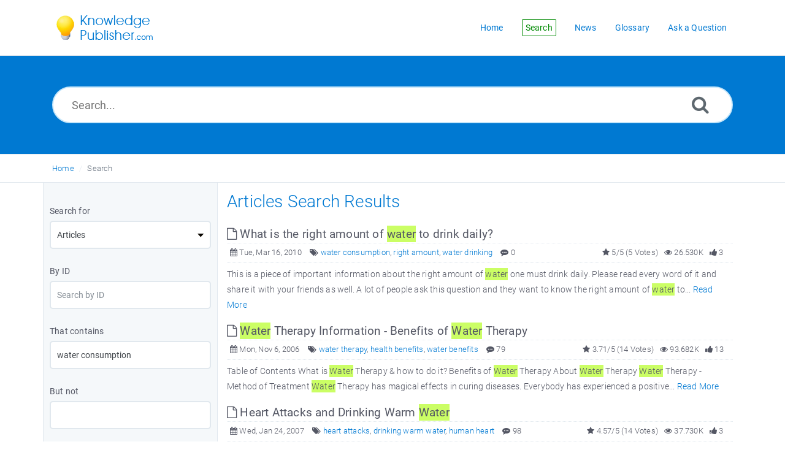

--- FILE ---
content_type: text/html; charset=UTF-8
request_url: https://www.knowledgepublisher.com/search.php?show_type=Articles&keywords=water%20consumption&sia=Keywords
body_size: 36733
content:
 
<!DOCTYPE html>
<html lang="en">
<head>

<title>Search Results for water consumption | Knowledge Publisher</title>
<meta http-equiv="X-UA-Compatible" content="IE=9; IE=8; IE=EDGE" />
<meta name="viewport" content="width=device-width, initial-scale=1.0, shrink-to-fit=no" /> 
<link rel="shortcut icon" href="https://www.knowledgepublisher.com/images/favicon.png" type="image/png" />
<meta name="robots" content="index, follow" />
<link rel="canonical" href="https://www.knowledgepublisher.com/search.php" />
<link rel="preload" as="font" href="https://www.knowledgepublisher.com/fonts/icons-phpkb.woff2" type="font/woff2" crossorigin="anonymous"><style>@font-face{	font-family:'phpkbIcons';	src:	url(https://www.knowledgepublisher.com/fonts/icons-phpkb.woff2) format("woff2"),	url(https://www.knowledgepublisher.com/fonts/icons-phpkb.woff) format("woff"),	url(https://www.knowledgepublisher.com/fonts/icons-phpkb.ttf) format("truetype"),	url(https://www.knowledgepublisher.com/fonts/icons-phpkb.eot), url("https://www.knowledgepublisher.com/fonts/icons-phpkb.eot#iefix") format("embedded-opentype"),	url("https://www.knowledgepublisher.com/fonts/icons-phpkb.svg?#phpkb-icons") format("svg");	font-weight:400;	font-style:normal;	font-display: swap;}</style><link rel="preload" href="https://www.knowledgepublisher.com/css/icons-phpkb.css" as="style" onload="this.rel='stylesheet'"><link rel="stylesheet" href="https://www.knowledgepublisher.com/css/icons-phpkb.css"><link rel="preload" href="https://www.knowledgepublisher.com/css/bootstrap.min.css" as="style" onload="this.rel='stylesheet'"><link href="https://www.knowledgepublisher.com/css/bootstrap.min.css" rel="stylesheet" type="text/css" /><link  rel="preload"  media="screen and (min-width: 1px) and (max-width: 1048px)" href="https://www.knowledgepublisher.com/css/dlmenu.css" type="text/css" as="style" onload="this.rel='stylesheet'"><link rel="stylesheet" media="screen and (min-width: 1px) and (max-width: 1048px)" href="https://www.knowledgepublisher.com/css/dlmenu.css" type="text/css"> <link rel="preload" href="https://www.knowledgepublisher.com/css/app.min.css" as="style" onload="this.rel='stylesheet'"><link href="https://www.knowledgepublisher.com/css/app.min.css" rel="stylesheet" type="text/css" /><link rel="preload" href="https://www.knowledgepublisher.com/css/phpkb.css" as="style" onload="this.rel='stylesheet'"><link href="https://www.knowledgepublisher.com/css/phpkb.css" rel="stylesheet" type="text/css" /></head>
<body class="fixed-body layout-fixed">
<a id="skipnav" class="screenreader-htl" href="#mainDiv">
		      Skip to Content
		    </a>	
<div id="app" class="paper-loading">
	<!-- Nav -->
	<div class="nav-fixed no-b">
	<!-- Header -->
	<nav class="mainnav navbar navbar-default justify-content-between">
	   <div class="container relative">
		   <a class="offcanvas dl-trigger paper-nav-toggle" type="button" data-toggle="offcanvas" aria-controls="navbarNav" aria-expanded="false" aria-label="Toggle navigation">
			   <i></i>
		   </a>
		   <a class="navbar-brand"  aria-label="Logo">
			   <img class="d-inline-block align-top" alt="Knowledge Publisher Logo" src="https://www.knowledgepublisher.com/images/knowledge-publisher-logo-blue.png">
		   </a>
		   <div id="dl-menu" class="xv-menuwrapper responsive-menu">
	<ul class="dl-menu align-items-center">
		<li ><a href="https://www.knowledgepublisher.com/index.php" title="KB Home"><span>Home</span></a></li><li class="active"><a href="https://www.knowledgepublisher.com/search.php" title="Advanced Search"><span>Search</span></a></li><li ><a href="https://www.knowledgepublisher.com/news.php"><span>News</span></a></li><li ><a href="https://www.knowledgepublisher.com/glossary.php"><span>Glossary</span></a></li><li ><a href="https://www.knowledgepublisher.com/contact.php"><span>Ask a Question</span></a></li>	</ul>
</div>				<!-- Login modal -->
	   </div>
	</nav>
</div>
	<main class="template-genre">
		<!-- Search Section -->
		<section class="search-section">
							<div class="masthead single-masthead ">
								<div class="container">
									<div class="row">
										<div class="col-lg-12 mx-md-auto">
											<form class="clearfix" name="frmsearch" role="search" aria-label="Search Knowledge Base" method="post" action="https://www.knowledgepublisher.com/search.php"  onsubmit="return check_form();">
					<input type="text" class="search-field" id="search_field" name="keywords" aria-label="Search..." aria-required="true" aria-invalid="false" placeholder="Search...">
					
					
					<button type="submit" name="submit_search" value="Search" aria-label="Search"><i class="icon icon-search" role="presentation"></i></button>
				</form>
										</div>
									</div>
								</div>
							</div>
						</section>			<div class="breadcrumbs breadcrumbbar" role="navigation" aria-label="Breadcrumb">
										<div class="container">
											 <ol>
								<li><a href="https://www.knowledgepublisher.com/index.php">Home</a> </li> 
							<li class="active" tabindex="0">Search</li>
							</ol>
										</div>
									</div>		<div class="container container-xs" id="mainDiv">
            <div class="row">
				<div class="col-lg-3  left-sidebar background-sidebar ">
					<script type="text/javascript">
	var sbClasses ='';
</script>
	<!--Sidebar Toggle Button-->
	<a href="#" data-toggle="offcanvas" aria-label="Toggle Button" class="sidebar-slide-toggle d-lg-none d-xl-none"><i class=""></i></a>
	<script type="text/javascript">
		var sbClasses = "sidebar-slide main-sidebar shadow1 fixed offcanvas scroll light";
	</script>
	<aside id="sidebar_slide" style="width:auto;">
		<!--Sidebar End-->
		<div class="sidebar sidebar-kbtree mt-3 background-tree p-10">
		<form id="advsearch_form" role="search" aria-label="Search Knowledge Base" class="advsearch" action="search.php" method="post">
	<div class="row">
		<div class="col-12">
			<div class="form-group">
				<label class="control-label" id="lblsf">Search for</label>
				<select name="show_type" class="form-control form-control-lg select-control" id="st" onchange="return show_hide_tr('st');" class="select-control" aria-labelledby="lblsf" aria-required="true" aria-invalid="false" >
                    <option value="Articles" selected="selected">Articles</option><option value="News">News</option><option value="Categories">Categories</option>                </select>
			</div>
		</div>
		<div class="col-12">
			<div class="form-group">
				<label class="control-label" id="lblid">By ID</label>
				<input type="text" name="item_id" placeholder="Search by ID" value="" class="form-control form-control-lg" aria-labelledby="lblid" aria-invalid=""  />
			</div>
		</div>
		<div class="clearfix"></div>
		<div class="col-12">
			<div class="form-group">
				<label class="control-label" id="lbltc">That contains</label>
				<input type="text" name="keywords" placeholder="Your keywords here" value="water consumption" class="form-control form-control-lg" aria-labelledby="lbltc" aria-invalid="false" />
			</div>
		</div>
		<div class="col-12">
			<div class="form-group">
				<label class="control-label" id="lblbn">But not</label>
				<input type="text" name="but_not" value="" class="form-control form-control-lg" aria-labelledby="lblbn" aria-invalid="" />
			</div>
		</div>
		<div class="clearfix"></div>
		<div class="col-12" id="siatr" >
			<div class="form-group">
				<label class="control-label" id="lblsi">Search in</label>
				<select name="sia" class="form-control form-control-lg select-control" aria-labelledby="lblsi" aria-invalid="false">
                    <option value="All">All</option><option value="Title">Title</option><option value="Content">Content</option><option value="Keywords" selected="selected">Keywords</option>                </select>
			</div>
		</div>
		<div class="col-12" id="sictr"  style="display:none;" >
			<div class="form-group">
				<label class="control-label" id="lblsin">Search in</label>
				<select name="sic" class="form-control form-control-lg select-control" aria-labelledby="lblsin" aria-invalid="false">
                    <option value="Both">Both</option><option value="Title">Title</option><option value="Content">Content</option>                </select>
			</div>
		</div>
		<div class="col-12" id="intr" >
			<div class="form-group">
				<label class="control-label" id="lblct">Categories</label>
				<select name="sc" class="form-control form-control-lg select-control" aria-labelledby="lblct" aria-invalid="false">
                    <option value="All">Any</option>
                    <option value="62" >Arts and Entertainment</option>
<option value="63" >&nbsp;&nbsp;&nbsp;&nbsp;- Digital Art</option>
<option value="25" >&nbsp;&nbsp;&nbsp;&nbsp;- Music & Audio</option>
<option value="13" >&nbsp;&nbsp;&nbsp;&nbsp;- Photography</option>
<option value="14" >&nbsp;&nbsp;&nbsp;&nbsp;&nbsp;&nbsp;&nbsp;&nbsp;- Black & White Photos</option>
<option value="16" >&nbsp;&nbsp;&nbsp;&nbsp;&nbsp;&nbsp;&nbsp;&nbsp;- Fashion Photography</option>
<option value="17" >&nbsp;&nbsp;&nbsp;&nbsp;&nbsp;&nbsp;&nbsp;&nbsp;- Photojournalism & Freelancing</option>
<option value="15" >&nbsp;&nbsp;&nbsp;&nbsp;&nbsp;&nbsp;&nbsp;&nbsp;- Stock Photography</option>
<option value="18" >Automobiles</option>
<option value="122" >&nbsp;&nbsp;&nbsp;&nbsp;- Electric Vehicles &#x28;EV&#x29;</option>
<option value="112" >&nbsp;&nbsp;&nbsp;&nbsp;- Maruti Suzuki</option>
<option value="83" >&nbsp;&nbsp;&nbsp;&nbsp;- Toyota</option>
<option value="19" >Beauty & Health</option>
<option value="59" >&nbsp;&nbsp;&nbsp;&nbsp;- Clothing & Fashion Accessories</option>
<option value="50" >&nbsp;&nbsp;&nbsp;&nbsp;- Health & Fitness</option>
<option value="58" >&nbsp;&nbsp;&nbsp;&nbsp;&nbsp;&nbsp;&nbsp;&nbsp;- Food & Nutrition</option>
<option value="28" >&nbsp;&nbsp;&nbsp;&nbsp;- Health Articles</option>
<option value="60" >&nbsp;&nbsp;&nbsp;&nbsp;&nbsp;&nbsp;&nbsp;&nbsp;- Baby Health</option>
<option value="65" >&nbsp;&nbsp;&nbsp;&nbsp;&nbsp;&nbsp;&nbsp;&nbsp;- Eye Care</option>
<option value="77" >&nbsp;&nbsp;&nbsp;&nbsp;&nbsp;&nbsp;&nbsp;&nbsp;- Health Problems</option>
<option value="115" >&nbsp;&nbsp;&nbsp;&nbsp;&nbsp;&nbsp;&nbsp;&nbsp;&nbsp;&nbsp;&nbsp;&nbsp;- Coronavirus Disease &#x28;COVID-19&#x29;</option>
<option value="76" >&nbsp;&nbsp;&nbsp;&nbsp;&nbsp;&nbsp;&nbsp;&nbsp;- Kidney Disease</option>
<option value="78" >&nbsp;&nbsp;&nbsp;&nbsp;&nbsp;&nbsp;&nbsp;&nbsp;- Travel Insurance</option>
<option value="55" >&nbsp;&nbsp;&nbsp;&nbsp;- Women Health</option>
<option value="67" >&nbsp;&nbsp;&nbsp;&nbsp;&nbsp;&nbsp;&nbsp;&nbsp;- Breast Cancer</option>
<option value="64" >&nbsp;&nbsp;&nbsp;&nbsp;&nbsp;&nbsp;&nbsp;&nbsp;- Pregnancy</option>
<option value="10" >Bed & Breakfast</option>
<option value="57" >&nbsp;&nbsp;&nbsp;&nbsp;- Household</option>
<option value="120" >Business</option>
<option value="121" >&nbsp;&nbsp;&nbsp;&nbsp;- Stock Market</option>
<option value="46" >Career Advice</option>
<option value="81" >&nbsp;&nbsp;&nbsp;&nbsp;- Interview Questions</option>
<option value="48" >&nbsp;&nbsp;&nbsp;&nbsp;- Personality Development</option>
<option value="12" >Computers & Information Technology</option>
<option value="56" >&nbsp;&nbsp;&nbsp;&nbsp;- Business Advice</option>
<option value="73" >&nbsp;&nbsp;&nbsp;&nbsp;- Databases</option>
<option value="68" >&nbsp;&nbsp;&nbsp;&nbsp;- Hardware</option>
<option value="39" >&nbsp;&nbsp;&nbsp;&nbsp;- Internet and WWW</option>
<option value="45" >&nbsp;&nbsp;&nbsp;&nbsp;&nbsp;&nbsp;&nbsp;&nbsp;- Live Chat Services</option>
<option value="40" >&nbsp;&nbsp;&nbsp;&nbsp;&nbsp;&nbsp;&nbsp;&nbsp;- Search Engines</option>
<option value="41" >&nbsp;&nbsp;&nbsp;&nbsp;&nbsp;&nbsp;&nbsp;&nbsp;&nbsp;&nbsp;&nbsp;&nbsp;- Google</option>
<option value="42" >&nbsp;&nbsp;&nbsp;&nbsp;&nbsp;&nbsp;&nbsp;&nbsp;&nbsp;&nbsp;&nbsp;&nbsp;&nbsp;&nbsp;&nbsp;&nbsp;- Adsense</option>
<option value="75" >&nbsp;&nbsp;&nbsp;&nbsp;&nbsp;&nbsp;&nbsp;&nbsp;- Web Design & Development</option>
<option value="51" >&nbsp;&nbsp;&nbsp;&nbsp;- Latest Gadgets</option>
<option value="74" >&nbsp;&nbsp;&nbsp;&nbsp;- Networking</option>
<option value="43" >&nbsp;&nbsp;&nbsp;&nbsp;- SEO</option>
<option value="70" >&nbsp;&nbsp;&nbsp;&nbsp;- Software</option>
<option value="20" >Digital Cameras & Optics</option>
<option value="47" >&nbsp;&nbsp;&nbsp;&nbsp;- Camcorders</option>
<option value="21" >Electronic Equipments</option>
<option value="22" >&nbsp;&nbsp;&nbsp;&nbsp;- Home Appliances</option>
<option value="9" >General Knowledge</option>
<option value="87" >&nbsp;&nbsp;&nbsp;&nbsp;- Bank Exams</option>
<option value="86" >&nbsp;&nbsp;&nbsp;&nbsp;- Current Affairs</option>
<option value="88" >&nbsp;&nbsp;&nbsp;&nbsp;&nbsp;&nbsp;&nbsp;&nbsp;- Current Affairs 2011</option>
<option value="89" >&nbsp;&nbsp;&nbsp;&nbsp;&nbsp;&nbsp;&nbsp;&nbsp;&nbsp;&nbsp;&nbsp;&nbsp;- India Current Affairs 2011</option>
<option value="90" >&nbsp;&nbsp;&nbsp;&nbsp;&nbsp;&nbsp;&nbsp;&nbsp;&nbsp;&nbsp;&nbsp;&nbsp;- International Current Affairs 2011</option>
<option value="92" >&nbsp;&nbsp;&nbsp;&nbsp;&nbsp;&nbsp;&nbsp;&nbsp;&nbsp;&nbsp;&nbsp;&nbsp;- Science & Technology Current Affairs 2011</option>
<option value="91" >&nbsp;&nbsp;&nbsp;&nbsp;&nbsp;&nbsp;&nbsp;&nbsp;&nbsp;&nbsp;&nbsp;&nbsp;- Sports Current Affairs 2011</option>
<option value="95" >&nbsp;&nbsp;&nbsp;&nbsp;&nbsp;&nbsp;&nbsp;&nbsp;- Current Affairs 2012</option>
<option value="96" >&nbsp;&nbsp;&nbsp;&nbsp;&nbsp;&nbsp;&nbsp;&nbsp;- Current Affairs 2013</option>
<option value="97" >&nbsp;&nbsp;&nbsp;&nbsp;&nbsp;&nbsp;&nbsp;&nbsp;- Current Affairs 2014</option>
<option value="101" >&nbsp;&nbsp;&nbsp;&nbsp;&nbsp;&nbsp;&nbsp;&nbsp;&nbsp;&nbsp;&nbsp;&nbsp;- April 2014 Current Affairs</option>
<option value="99" >&nbsp;&nbsp;&nbsp;&nbsp;&nbsp;&nbsp;&nbsp;&nbsp;&nbsp;&nbsp;&nbsp;&nbsp;- February 2014 Current Affairs</option>
<option value="98" >&nbsp;&nbsp;&nbsp;&nbsp;&nbsp;&nbsp;&nbsp;&nbsp;&nbsp;&nbsp;&nbsp;&nbsp;- January 2014 Current Affairs</option>
<option value="100" >&nbsp;&nbsp;&nbsp;&nbsp;&nbsp;&nbsp;&nbsp;&nbsp;&nbsp;&nbsp;&nbsp;&nbsp;- March 2014 Current Affairs</option>
<option value="102" >&nbsp;&nbsp;&nbsp;&nbsp;- Current Affairs 2015</option>
<option value="103" >&nbsp;&nbsp;&nbsp;&nbsp;- Day in History</option>
<option value="66" >&nbsp;&nbsp;&nbsp;&nbsp;- Dream Analysis</option>
<option value="27" >&nbsp;&nbsp;&nbsp;&nbsp;- Guest Admin Questions</option>
<option value="44" >&nbsp;&nbsp;&nbsp;&nbsp;- Humor</option>
<option value="79" >&nbsp;&nbsp;&nbsp;&nbsp;- News & Events</option>
<option value="94" >&nbsp;&nbsp;&nbsp;&nbsp;- Puzzles</option>
<option value="82" >&nbsp;&nbsp;&nbsp;&nbsp;- Quiz</option>
<option value="85" >&nbsp;&nbsp;&nbsp;&nbsp;- Quotations & Proverbs</option>
<option value="113" >&nbsp;&nbsp;&nbsp;&nbsp;- Sports</option>
<option value="105" >Insurance</option>
<option value="108" >&nbsp;&nbsp;&nbsp;&nbsp;- General Insurance</option>
<option value="106" >&nbsp;&nbsp;&nbsp;&nbsp;- Life Insurance</option>
<option value="107" >&nbsp;&nbsp;&nbsp;&nbsp;- Travel Insurance</option>
<option value="109" >Investing</option>
<option value="123" >&nbsp;&nbsp;&nbsp;&nbsp;- Bonds and Debentures</option>
<option value="126" >&nbsp;&nbsp;&nbsp;&nbsp;- Commodities</option>
<option value="124" >&nbsp;&nbsp;&nbsp;&nbsp;- Equity Market</option>
<option value="110" >&nbsp;&nbsp;&nbsp;&nbsp;- Fixed Deposit</option>
<option value="111" >&nbsp;&nbsp;&nbsp;&nbsp;- Mutual Funds</option>
<option value="114" >&nbsp;&nbsp;&nbsp;&nbsp;- Real Estate</option>
<option value="93" >Knowledge Management</option>
<option value="125" >Listicle</option>
<option value="1" >Love & Relationships</option>
<option value="6" >&nbsp;&nbsp;&nbsp;&nbsp;- Affairs - Cheating</option>
<option value="2" >&nbsp;&nbsp;&nbsp;&nbsp;- General Relationship</option>
<option value="72" >&nbsp;&nbsp;&nbsp;&nbsp;&nbsp;&nbsp;&nbsp;&nbsp;- Friendship</option>
<option value="7" >&nbsp;&nbsp;&nbsp;&nbsp;- I am in Love</option>
<option value="8" >&nbsp;&nbsp;&nbsp;&nbsp;&nbsp;&nbsp;&nbsp;&nbsp;- Loving Gifts & Gift Ideas</option>
<option value="3" >&nbsp;&nbsp;&nbsp;&nbsp;- Long Distance / Online Relationships</option>
<option value="5" >&nbsp;&nbsp;&nbsp;&nbsp;- Marriage Issues</option>
<option value="49" >&nbsp;&nbsp;&nbsp;&nbsp;- Spiritual</option>
<option value="4" >&nbsp;&nbsp;&nbsp;&nbsp;- Workplace Dating</option>
<option value="23" >Mobile Phones & MP3 Players</option>
<option value="71" >&nbsp;&nbsp;&nbsp;&nbsp;- Apple</option>
<option value="32" >&nbsp;&nbsp;&nbsp;&nbsp;- iPod</option>
<option value="61" >&nbsp;&nbsp;&nbsp;&nbsp;- Motorola</option>
<option value="37" >&nbsp;&nbsp;&nbsp;&nbsp;- Nokia</option>
<option value="29" >&nbsp;&nbsp;&nbsp;&nbsp;- Panasonic</option>
<option value="69" >&nbsp;&nbsp;&nbsp;&nbsp;- Sony Ericsson</option>
<option value="24" >Movies & Videos</option>
<option value="117" >Plants</option>
<option value="30" >Pre Sales Questions</option>
<option value="31" >&nbsp;&nbsp;&nbsp;&nbsp;- Education Program - FAQ</option>
<option value="33" >&nbsp;&nbsp;&nbsp;&nbsp;- PayPal</option>
<option value="11" >School & College Studies</option>
<option value="104" >&nbsp;&nbsp;&nbsp;&nbsp;- Butterflies</option>
<option value="80" >&nbsp;&nbsp;&nbsp;&nbsp;- Geography</option>
<option value="53" >&nbsp;&nbsp;&nbsp;&nbsp;- Stories</option>
<option value="52" >Sports & Games</option>
<option value="54" >&nbsp;&nbsp;&nbsp;&nbsp;- Cricket</option>
<option value="26" >&nbsp;&nbsp;&nbsp;&nbsp;- Toys and Games</option>
                </select>
				<div class="checkbox block">
					<label id="lblsc"><input type="checkbox" name="sub" value="yes" aria-labelledby="lblsc" aria-invalid="false" aria-checked="false"  /> Include sub-categories in search</label>
				</div>
			</div>
		</div>
		<div class="clearfix"></div>
		<div class="col-12">
			<div class="form-group">
				<label class="control-label" id="lblsf">Search Filter</label>
				<select name="search_for" class="form-control form-control-lg select-control" aria-labelledby="lblsf" aria-invalid="false">
                    <option value="Any Word" selected="selected">Any Word</option><option value="All Words">All Words</option><option value="Exact Match">Exact Match</option>                </select>
			</div>
		</div>
		<div class="col-12" id="sbtr" >
			<div class="form-group">
				<label class="control-label" id="lblsb">Sort By</label>
				<select name="sort_by" class="form-control form-control-lg select-control" aria-labelledby="lblsb" aria-invalid="false">
                    <option value="Relevance" selected="selected">Relevance</option><option value="Popularity">Popularity</option><option value="Rating">Rating</option>                </select>
			</div>
		</div>
		<div class="col-12" id="sbntr"  style="display:none;" >
			<div class="form-group">
				<label class="control-label" id="lblsbf">Sort By</label>
				<select name="sort_by_common" class="form-control form-control-lg select-control" aria-labelledby="lblsbf" aria-invalid="false">
					<option value="Relevance">Relevance</option><option value="Popularity">Popularity</option>                </select>
			</div>
		</div>
		<div class="col-12" id="sotr">
			<div class="form-group">
				<label class="control-label" id="lblso">Sort Order</label>
				<select name="so" class="form-control form-control-lg select-control" aria-labelledby="lblso" aria-invalid="false">
					<option value="Ascending">Ascending</option><option value="Descending" selected="selected">Descending</option>                </select>
			</div>
		</div>
				<div class="col-12 text-center">
			<div class="form-group">
				<button class="btn btn-primary pointer btn-phpkb" type="submit" name="submit" value="Advanced Search">Advanced Search</button>
			</div>
		</div><!-- col-sm-12 -->
	</div><!-- End Row -->
</form>	</aside>
	
				</div>
				<div class="col-12 col-lg-9 mt-3 container-content ">
											<div class="results-section">
							<h1 class="page-title text-primary mb-4">Articles Search Results</h1>
						</div>
					<div><!-- Fulltext Search Results -->
 <div><article class="mb-1">
										<header><meta http-equiv="Content-Type" content="text/html; charset=utf-8">
											<div class="article-title d-table full-width highlight_this"><h2 class="d-table-cell"><a href="https://www.knowledgepublisher.com/article/880/what-is-the-right-amount-of-water-to-drink-daily.html" aria-label="This link opens in new window"  target="_blank" ><i class="icon icon-file-o" role="presentation"></i> What is the right amount of water to drink daily?</a></h2>  </div>
											
		<div class="article-meta display-inline-table">
			<span class="pointer" aria-label="Published On: Tue, Mar 16, 2010" title="Published On: Tue, Mar 16, 2010 "><i class="icon icon-calendar" role="presentation"></i> Tue, Mar 16, 2010</span>
			<span class="d-none d-sm-inline info-tags"><i class="icon icon-tags" role="presentation"></i> <a href="https://www.knowledgepublisher.com/search.php?show_type=Articles&keywords=water consumption&sia=Keywords" class="">water consumption</a>, <a href="https://www.knowledgepublisher.com/search.php?show_type=Articles&keywords=right amount&sia=Keywords" class="">right amount</a>, <a href="https://www.knowledgepublisher.com/search.php?show_type=Articles&keywords=water drinking&sia=Keywords" class="">water drinking</a></span>
			<span class="pointer" aria-label="0 Comment" title="0 Comment"><i class="icon icon-commenting" role="presentation"></i> 0</span>
			<span class="float-right pointer" aria-label="3 Feedbacks" title="3 Feedbacks"><i class="icon icon-thumbs-up" role="presentation"></i>  3</span>
			<span class="float-right pointer" aria-label="26.530K Hits" title="26.530K Hits"><i class="icon icon-eye" role="presentation"></i>  26.530K</span>
			<span class="float-right d-none d-sm-inline"><i class="icon icon-star" role="presentation"></i> 5/5 (5 Votes)</span>
		</div>
										</header>
										<p class="highlight_this">This is a piece of important information about the right amount of water one must drink daily. Please read every word of it and share it with your friends as well. A lot of people ask this question and they want to know the right amount of water to... <a href="https://www.knowledgepublisher.com/article/880/what-is-the-right-amount-of-water-to-drink-daily.html">Read More</a></p>
									</article>
<article class="mb-1">
										<header><meta http-equiv="Content-Type" content="text/html; charset=utf-8">
											<div class="article-title d-table full-width highlight_this"><h2 class="d-table-cell"><a href="https://www.knowledgepublisher.com/article/113/water-therapy-information-benefits-of-water-therapy.html" aria-label="This link opens in new window"  target="_blank" ><i class="icon icon-file-o" role="presentation"></i> Water Therapy Information - Benefits of Water Therapy</a></h2>  </div>
											
		<div class="article-meta display-inline-table">
			<span class="pointer" aria-label="Published On: Mon, Nov 6, 2006" title="Published On: Mon, Nov 6, 2006 "><i class="icon icon-calendar" role="presentation"></i> Mon, Nov 6, 2006</span>
			<span class="d-none d-sm-inline info-tags"><i class="icon icon-tags" role="presentation"></i> <a href="https://www.knowledgepublisher.com/search.php?show_type=Articles&keywords=water therapy&sia=Keywords" class="">water therapy</a>, <a href="https://www.knowledgepublisher.com/search.php?show_type=Articles&keywords=health benefits&sia=Keywords" class="">health benefits</a>, <a href="https://www.knowledgepublisher.com/search.php?show_type=Articles&keywords=water benefits&sia=Keywords" class="">water benefits</a></span>
			<span class="pointer" aria-label="79 Comments" title="79 Comments"><i class="icon icon-commenting" role="presentation"></i> 79</span>
			<span class="float-right pointer" aria-label="13 Feedbacks" title="13 Feedbacks"><i class="icon icon-thumbs-up" role="presentation"></i>  13</span>
			<span class="float-right pointer" aria-label="93.682K Hits" title="93.682K Hits"><i class="icon icon-eye" role="presentation"></i>  93.682K</span>
			<span class="float-right d-none d-sm-inline"><i class="icon icon-star" role="presentation"></i> 3.71/5 (14 Votes)</span>
		</div>
										</header>
										<p class="highlight_this"> Table of Contents   What is Water Therapy &amp; how to do it?   Benefits of Water Therapy    About Water Therapy   Water Therapy - Method of Treatment      Water Therapy has magical effects in curing diseases. Everybody has experienced a positive... <a href="https://www.knowledgepublisher.com/article/113/water-therapy-information-benefits-of-water-therapy.html">Read More</a></p>
									</article>
<article class="mb-1">
										<header><meta http-equiv="Content-Type" content="text/html; charset=utf-8">
											<div class="article-title d-table full-width highlight_this"><h2 class="d-table-cell"><a href="https://www.knowledgepublisher.com/article/179/heart-attacks-and-drinking-warm-water.html" aria-label="This link opens in new window"  target="_blank" ><i class="icon icon-file-o" role="presentation"></i> Heart Attacks and Drinking Warm Water</a></h2>  </div>
											
		<div class="article-meta display-inline-table">
			<span class="pointer" aria-label="Published On: Wed, Jan 24, 2007" title="Published On: Wed, Jan 24, 2007 "><i class="icon icon-calendar" role="presentation"></i> Wed, Jan 24, 2007</span>
			<span class="d-none d-sm-inline info-tags"><i class="icon icon-tags" role="presentation"></i> <a href="https://www.knowledgepublisher.com/search.php?show_type=Articles&keywords=heart attacks&sia=Keywords" class="">heart attacks</a>, <a href="https://www.knowledgepublisher.com/search.php?show_type=Articles&keywords=drinking warm water&sia=Keywords" class="">drinking warm water</a>, <a href="https://www.knowledgepublisher.com/search.php?show_type=Articles&keywords=human heart&sia=Keywords" class="">human heart</a></span>
			<span class="pointer" aria-label="98 Comments" title="98 Comments"><i class="icon icon-commenting" role="presentation"></i> 98</span>
			<span class="float-right pointer" aria-label="3 Feedbacks" title="3 Feedbacks"><i class="icon icon-thumbs-up" role="presentation"></i>  3</span>
			<span class="float-right pointer" aria-label="37.730K Hits" title="37.730K Hits"><i class="icon icon-eye" role="presentation"></i>  37.730K</span>
			<span class="float-right d-none d-sm-inline"><i class="icon icon-star" role="presentation"></i> 4.57/5 (14 Votes)</span>
		</div>
										</header>
										<p class="highlight_this">For those who like to drink cold water, this is a very important information. It is advised to drink slightly warm water after your meal to prevent the danger of a heart attack. The Chinese and Japanese drink hot green tea with their meals, not cold... <a href="https://www.knowledgepublisher.com/article/179/heart-attacks-and-drinking-warm-water.html">Read More</a></p>
									</article>
<article class="mb-1">
										<header><meta http-equiv="Content-Type" content="text/html; charset=utf-8">
											<div class="article-title d-table full-width highlight_this"><h2 class="d-table-cell"><a href="https://www.knowledgepublisher.com/article/320/coconut-water-benefits-health-benefits-of-coconut-water.html" aria-label="This link opens in new window"  target="_blank" ><i class="icon icon-file-o" role="presentation"></i> Coconut Water Benefits - Health Benefits of Coconut Water</a></h2>  </div>
											
		<div class="article-meta display-inline-table">
			<span class="pointer" aria-label="Published On: Tue, Jun 5, 2007" title="Published On: Tue, Jun 5, 2007 "><i class="icon icon-calendar" role="presentation"></i> Tue, Jun 5, 2007</span>
			<span class="d-none d-sm-inline info-tags"><i class="icon icon-tags" role="presentation"></i> <a href="https://www.knowledgepublisher.com/search.php?show_type=Articles&keywords=cocunut water&sia=Keywords" class="">cocunut water</a>, <a href="https://www.knowledgepublisher.com/search.php?show_type=Articles&keywords=health benefits&sia=Keywords" class="">health benefits</a></span>
			<span class="pointer" aria-label="42 Comments" title="42 Comments"><i class="icon icon-commenting" role="presentation"></i> 42</span>
			<span class="float-right pointer" aria-label="9 Feedbacks" title="9 Feedbacks"><i class="icon icon-thumbs-up" role="presentation"></i>  9</span>
			<span class="float-right pointer" aria-label="169K Hits" title="169K Hits"><i class="icon icon-eye" role="presentation"></i>  169K</span>
			<span class="float-right d-none d-sm-inline"><i class="icon icon-star" role="presentation"></i> 4.18/5 (11 Votes)</span>
		</div>
										</header>
										<p class="highlight_this">Coconut water is the fluid that&#039;s found in the cavity of the coconut when you crack it open. It contains no fat and is very low in calories. Coconut water is the ultimate thirst quencher and offers a tasty alternative to normal water. Coconut... <a href="https://www.knowledgepublisher.com/article/320/coconut-water-benefits-health-benefits-of-coconut-water.html">Read More</a></p>
									</article>
<article class="mb-1">
										<header><meta http-equiv="Content-Type" content="text/html; charset=utf-8">
											<div class="article-title d-table full-width highlight_this"><h2 class="d-table-cell"><a href="https://www.knowledgepublisher.com/article/1360/tips-to-increase-your-water-intake.html" aria-label="This link opens in new window"  target="_blank" ><i class="icon icon-file-o" role="presentation"></i> Tips to Increase Your Water Intake</a></h2>  </div>
											
		<div class="article-meta display-inline-table">
			<span class="pointer" aria-label="Published On: Mon, Jan 22, 2018" title="Published On: Mon, Jan 22, 2018 "><i class="icon icon-calendar" role="presentation"></i> Mon, Jan 22, 2018</span>
			<span class="d-none d-sm-inline info-tags"><i class="icon icon-tags" role="presentation"></i> <a href="https://www.knowledgepublisher.com/search.php?show_type=Articles&keywords=water intake&sia=Keywords" class="">water intake</a></span>
			<span class="pointer" aria-label="0 Comment" title="0 Comment"><i class="icon icon-commenting" role="presentation"></i> 0</span>
			<span class="float-right pointer" aria-label="1 Feedback" title="1 Feedback"><i class="icon icon-thumbs-up" role="presentation"></i>  1</span>
			<span class="float-right pointer" aria-label="4.584K Hits" title="4.584K Hits"><i class="icon icon-eye" role="presentation"></i>  4.584K</span>
			<span class="float-right d-none d-sm-inline"><i class="icon icon-star" role="presentation"></i> 5/5 (1 Vote)</span>
		</div>
										</header>
										<p class="highlight_this">The role of water in your body remains the same throughout the year, irrespective of the season. So what can you do to ensure that you drink enough water throughout the day?   Here are some tips to increase your water intake:   1. Set Water Targets... <a href="https://www.knowledgepublisher.com/article/1360/tips-to-increase-your-water-intake.html">Read More</a></p>
									</article>
</div></div>				</div>
			</div><!-- End Row -->
		</div>
	</main>
	<footer class=" b-0 pt-0">
				<!-- Subscribe to KB --><section class="newsletter p-t-b-50 animatedParent animateOnce">	<!-- Subscribe to KB -->
						<div class="text-center animated fadeInUpShort">
							<div class="container">
								<header>
								    <meta http-equiv="Content-Type" content="text/html; charset=utf-8">
									<div class="subscribe-title">Subscribe to knowledge base</div>
									<p>Get notified when new articles are added to the knowledge base.</p>
								</header>
								<div class="row">
									<div class="col-md-6 mx-md-auto">
										<form  id="subscribe-form" action="https://www.knowledgepublisher.com/subscribe.php" method="post">
											<input type="email" class="form-control form-control-lg" name="submail" id="submail" aria-label="Email Address" aria-required="true" aria-invalid="true" placeholder="Email Address" />
											<i class="icon-btn icon icon-rss" role="presentation"></i>
											<button type="submit" class="submit subscribe btn btn-primary btn-lg pointer" name="subscribe" value="Subscribe" onblur="return validateSubsriber('submail');">Subscribe</button>
										</form>
									</div>
								</div>
							</div>
						</div></section><div class="">
	        	<div class="copyrights col-12" >
	                <p align="center">
	                    <a href="https://www.phpkb.com" target="_blank" aria-label="Knowledge Base Software PHPKB: This link opens in new window" title="Knowledge Base Software">Powered by PHPKB</a> Knowledge Base Software
	                </p>
	            </div>
	        </div>
			</footer></div>
<!--End Page page_wrapper -->
<script type="text/javascript" src="https://www.knowledgepublisher.com/js/libs/jquery-3.2.1.min.js"></script>
<script src="https://www.knowledgepublisher.com/js/components/_preloader.js" type="text/javascript"></script><!-- Loading to work  --> 
<script defer src="https://www.knowledgepublisher.com/js/libs/modernizr.min.js" type="text/javascript"></script><!-- For different functionalities in browsers --> 
<script type="text/javascript" src="https://www.knowledgepublisher.com/js/libs/popper.min.js"></script><!-- For bootstrap -->
<script src="https://www.knowledgepublisher.com/js/libs/bootstrap.min.js"></script>

<script type="text/javascript">
	var filesLoaded = 'no';
	loadFiles('https://www.knowledgepublisher.com');
	jQuery(window).resize(function() {
		if(filesLoaded == 'no'){
			loadFiles('https://www.knowledgepublisher.com');
		}
	});
</script>
<script defer src="https://www.knowledgepublisher.com/js/common.js" type="text/javascript" ></script>
<script defer src="https://www.knowledgepublisher.com/js/focus-visible.js" type="text/javascript" ></script>
<script type="text/javascript">
function disableselect(e) {
    return false;
}
function reEnable() {
    return true;
}
document.onselectstart = new Function("return false");
if (window.sidebar) {
    document.onmousedown = disableselect;
    document.onclick = reEnable;
}
</script>
<script type="text/javascript">
<!-- Code for restrict ctrl+u, ctrl+s and ctrl+c -->
var isCtrl = false;
document.onkeyup=function(e)
{
	if(e.which == 17)
	isCtrl = false;
}
document.onkeydown=function(e)
{
	if(e.which == 17)
	isCtrl = true;
	if(((e.which == 85) || (e.which == 67) || (e.which == 83))  && isCtrl == true)
	{
		return false;
	}
}

<!-- Code for disabling right click -->
document.oncontextmenu = RightMouseDown;
document.onmousedown = mouseDown;
function mouseDown(e) {
	if (e.which==3)
	{  
		alert("Unauthorized copying of content not allowed. We will take legal action and file DMCA complaint against any online website or news agency that is found copying our content.");
	}
}
function RightMouseDown() {
	return false;
}
</script><script defer  src="https://www.knowledgepublisher.com/js/search.js" type="text/javascript" ></script>

	<script src="https://www.knowledgepublisher.com/js/jquery.mark.min.js?v0.0.1" type="text/javascript"></script>
	<script type="text/javascript">
	jQuery(document).ready(function(){
		jQuery(".highlight_this").mark("water consumption", {"acrossElements": true,
			"element": "span",
			"className": "highlight-terms",
			// "debug": true,
			// "log": window.console,
			"ignoreJoiners": true
		});
	});
	</script><script src="https://www.knowledgepublisher.com/js/jquery.livesearch.js"></script>
<script type="text/javascript">
//<![CDATA[
jQuery(document).ready(function(){
	jQuery('#search_field').liveSearch({url: 'https://www.knowledgepublisher.com/include/ajax-hub.php?ajax=true&usefor=livesearch&keywords=', typeDelay:500});
});
//]]>
</script></body>
</html>

--- FILE ---
content_type: text/css
request_url: https://www.knowledgepublisher.com/css/app.min.css
body_size: 5931
content:
@charset "UTF-8";
.h5,
body,
p {
	font-size: 14px
}

@font-face {
	font-family: Roboto;
	font-style: normal;
	font-weight: 100;
	font-display: swap;
	src: local("Roboto Thin"), local(Roboto-Thin), url(../fonts/roboto/roboto-v16-latin-100.woff2) format("woff2"), url(../fonts/roboto/roboto-v16-latin-100.woff) format("woff"), url(../fonts/roboto/roboto-v16-latin-100.ttf) format("truetype"), url(../fonts/roboto/roboto-v16-latin-100.svg#Roboto) format("svg"), url(../fonts/roboto/roboto-v16-latin-100.eot?#iefix) format("embedded-opentype"), url(../fonts/roboto/roboto-v16-latin-100.eot)
}

@font-face {
	font-family: Roboto;
	font-style: normal;
	font-weight: 300;
	font-display: swap;
	src: local("Roboto Light"), local(Roboto-Light), url(../fonts/roboto/roboto-v16-latin-300.woff2) format("woff2"), url(../fonts/roboto/roboto-v16-latin-300.woff) format("woff"), url(../fonts/roboto/roboto-v16-latin-300.ttf) format("truetype"), url(../fonts/roboto/roboto-v16-latin-300.eot?#iefix) format("embedded-opentype"), url(../fonts/roboto/roboto-v16-latin-300.eot), url(../fonts/roboto/roboto-v16-latin-300.svg#Roboto) format("svg")
}

@font-face {
	font-family: Roboto;
	font-style: normal;
	font-weight: 400;
	font-display: swap;
	src: local(Roboto), local(Roboto-Regular), url(../fonts/roboto/roboto-v16-latin-regular.eot?#iefix) format("embedded-opentype"), url(../fonts/roboto/roboto-v16-latin-regular.woff2) format("woff2"), url(../fonts/roboto/roboto-v16-latin-regular.woff) format("woff"), url(../fonts/roboto/roboto-v16-latin-regular.ttf) format("truetype"), url(../fonts/roboto/roboto-v16-latin-regular.eot), url(../fonts/roboto/roboto-v16-latin-regular.svg#Roboto) format("svg")
}

@font-face {
	font-family: Roboto;
	font-style: normal;
	font-weight: 500;
	font-display: swap;
	src: local("Roboto Medium"), local(Roboto-Medium), url(../fonts/roboto/roboto-v16-latin-500.woff2) format("woff2"), url(../fonts/roboto/roboto-v16-latin-500.eot?#iefix) format("embedded-opentype"), url(../fonts/roboto/roboto-v16-latin-500.woff) format("woff"), url(../fonts/roboto/roboto-v16-latin-500.ttf) format("truetype"), url(../fonts/roboto/roboto-v16-latin-500.eot), url(../fonts/roboto/roboto-v16-latin-500.svg#Roboto) format("svg")
}

@font-face {
	font-family: Roboto;
	font-style: normal;
	font-weight: 700;
	font-display: swap;
	src: local("Roboto Bold"), local(Roboto-Bold), url(../fonts/roboto/roboto-v16-latin-700.eot?#iefix) format("embedded-opentype"), url(../fonts/roboto/roboto-v16-latin-700.woff2) format("woff2"), url(../fonts/roboto/roboto-v16-latin-700.woff) format("woff"), url(../fonts/roboto/roboto-v16-latin-700.ttf) format("truetype"), url(../fonts/roboto/roboto-v16-latin-700.eot), url(../fonts/roboto/roboto-v16-latin-700.svg#Roboto) format("svg")
}

@font-face {
	font-family: Roboto;
	font-style: normal;
	font-weight: 900;
	font-display: swap;
	src: local("Roboto Black"), local(Roboto-Black), url(../fonts/roboto/roboto-v16-latin-900.eot?#iefix) format("embedded-opentype"), url(../fonts/roboto/roboto-v16-latin-900.woff2) format("woff2"), url(../fonts/roboto/roboto-v16-latin-900.woff) format("woff"), url(../fonts/roboto/roboto-v16-latin-900.ttf) format("truetype"), url(../fonts/roboto/roboto-v16-latin-900.eot), url(../fonts/roboto/roboto-v16-latin-900.svg#Roboto) format("svg")
}

.block img,
img {
	max-width: 100%
}

*,
 ::after,
 ::before {
	-webkit-box-sizing: border-box;
	-moz-box-sizing: border-box;
	box-sizing: border-box
}

body {
	color: #5e686f;
	font-family: Roboto, sans-serif, serif;
	height: 100%;
	line-height: 1.5;
	font-weight: 300;
	letter-spacing: .2px;
	padding-right: 0!important
}

a {
	color: #03a9f4
}

a:active,
a:focus,
a:hover {
	text-decoration: none;
	color: #03a9f4
}

h1,
h2,
h3,
h4,
h5,
h6 {
	color: #545764;
	font-weight: 300;
	font-family: Roboto, sans-serif
}

.h5 {
	font-weight: 400;
	letter-spacing: 4px;
	text-transform: uppercase
}

.search-section {
	background-color: #F5F8FA;
	position: relative;
	border-bottom: 1px solid #e1e8ee;
	border-top: 1px solid #e1e8ee
}

.section-title {
	color: #43484d
}

@media (min-width: 1031px) {
	.section-title {
		font-size: 52px
	}
}

.section-title,
p,
ul li {
	font-weight: 300
}

p {
	letter-spacing: .2px;
	line-height: 25px
}

ul li {
	list-style: none
}

ul li i {
	padding-right: 15px
}

header h2 {
	line-height: 60px
}

ul {
	padding: 0
}

ul.iconList li {
	line-height: 3;
	padding-left: 30px;
	position: relative
}

ul.iconList li:before {
	color: #03a9f4;
	content: "";
	display: inline-block;
	font-family: phpkbIcons
}

ul li:before {
	position: absolute;
	left: 0;
	top: 0
}

.card-header {
	position: relative
}

.card-header .card-handle {
	position: absolute;
	right: 20px
}

.section {
	padding: 50px 0
}

.masthead {
	display: table-cell;
	vertical-align: middle;
	width: 1%;
	padding: 100px 0 40px;
	text-align: center
}

.masthead {
	text-align: center
}

.masthead h1 {
	color: #84919b;
	font-weight: 900;
	font-size: 60px
}

@media (max-width: 1031px) {
	.masthead h1 {
		font-size: 40px
	}
}

.masthead p {
	color: #5e686f;
	font-weight: 100;
	margin: 0 auto;
	padding-bottom: 15px;
	padding-top: 30px;
	text-align: center;
	width: 70%
}

@media (min-width: 1031px) {
	.masthead p {
		font-size: 22px
	}
}

.masthead form {
	position: relative;
	margin-top: 10px
}

.masthead form button {
	position: absolute;
	right: 25px;
	top: 25px;
	background: 0 0;
	border: none;
	font-size: 30px;
	color: #5e686f
}

.section {
	margin-top: 80px;
	margin-bottom: 80px
}

.search-field {
	width: 100%;
	font-size: 18px;
	border-radius: 30px;
	border: 2px solid #e1e8ee;
	padding: 0 30px;
	margin-top: 20px;
	margin-bottom: 5px;
	height: 60px;
	outline: 0
}

#app {
	-webkit-transition: opacity 1s ease-in-out;
	-moz-transition: opacity 1s ease-in-out;
	-ms-transition: opacity 1s ease-in-out;
	-o-transition: opacity 1s ease-in-out;
	transition: opacity 1s ease-in-out
}

.loaded {
	overflow: visible
}

.loader-fade {
	display: none
}

#nprogress {
	pointer-events: none
}

#nprogress .bar {
	background: #03a9f4;
	position: fixed;
	z-index: 9999;
	top: 0;
	left: 0;
	width: 100%;
	height: 2px
}

#nprogress .peg {
	display: block;
	position: absolute;
	right: 0;
	width: 100px;
	height: 100%;
	box-shadow: 0 0 10px #03a9f4, 0 0 5px #03a9f4;
	opacity: 1;
	-webkit-transform: rotate(3deg) translate(0, -4px);
	-ms-transform: rotate(3deg) translate(0, -4px);
	transform: rotate(3deg) translate(0, -4px)
}

.mainnav {
	padding: 0;
	z-index: 99;
	border-radius: 0;
	background: 0 0;
	border: none
}

@media (max-width: 1031px) {
	.mainnav {
		padding: 15px
	}
}

@media (min-width: 1031px) {
	.mainnav .dl-trigger {
		display: none
	}
}

.xv-menuwrapper {
	float: right
}

.xv-menuwrapper .dl-menu {
	margin: 0;
	display: flex;
	position: static;
	padding: 0;
	text-align: left;
	float: none
}

.xv-menuwrapper .dl-menu>li.parent {
	position: relative
}

.xv-menuwrapper .dl-menu>li.parent>a:after {
	content: "";
	position: absolute;
	color: #5e686f;
	font-family: phpkbIcons;
	right: 0
}

.xv-menuwrapper .dl-menu>li.parent:hover>a:after {
	content: "";
	position: absolute;
	font-family: phpkbIcons;
	top: 43%;
	font-size: 36px;
	left: 32px;
	color: rgba(120, 130, 140, .13)
}

.xv-menuwrapper .dl-menu>li.active>a {
	color: #03a9f4
}

.xv-menuwrapper .dl-menu>li>a {
	padding: 0 20px;
	display: block;
	font-size: 13px;
	font-weight: 400;
	color: #5e686f;
	line-height: 90px;
	position: relative;
	margin-left: 15px
}

.xv-menuwrapper .dl-menu>li .btn {
	color: #fff!important;
	line-height: 20px!important;
	vertical-align: middle
}

.xv-menuwrapper .dl-menu li.parent {
	position: relative
}

.xv-menuwrapper .dl-menu li.parent:last-child>ul {
	left: auto;
	right: 0
}

.xv-menuwrapper .dl-menu li.parent:hover>ul {
	visibility: visible;
	opacity: 1;
	transform: translateY(0);
	-webkit-transform: translateY(0);
	-moz-transform: translateY(0);
	-o-transform: translateY(0);
	-ms-transform: translateY(0)
}

.xv-menuwrapper .dl-menu li.parent>ul {
	background: #fff;
	padding: 0;
	position: absolute;
	left: 0;
	top: 100%;
	min-width: 215px;
	visibility: hidden;
	opacity: 0;
	transform: translateY(10px);
	-webkit-transform: translateY(10px);
	-moz-transform: translateY(10px);
	-o-transform: translateY(10px);
	-ms-transform: translateY(10px);
	-moz-box-shadow: 0 4px 12px rgba(0, 0, 0, .176);
	-webkit-box-shadow: 0 4px 12px rgba(0, 0, 0, .176);
	box-shadow: 0 4px 12px rgba(0, 0, 0, .176)
}

.xv-menuwrapper .dl-menu li.parent>ul>li {
	display: block;
	list-style: none;
	border-top: 1px solid rgba(120, 130, 140, .13);
	padding: 8px 10px
}

.xv-menuwrapper .dl-menu li.parent>ul>li>a {
	display: block;
	line-height: 30px
}

.xv-menuwrapper .dl-menu li.parent>ul>li.parent ul {
	position: absolute;
	left: 100%;
	top: 0
}

.xv-menuwrapper .dl-menu li.parent>ul>li.parent:after {
	position: absolute;
	top: 0;
	right: 15px;
	line-height: 50px;
	font-family: phpkbIcons;
	speak: none;
	-webkit-font-smoothing: antialiased;
	content: "";
	color: #5e686f
}

.xv-menuwrapper .dl-menu li.parent>ul>li.parent:hover>ul {
	visibility: visible;
	opacity: 1;
	transform: translateY(0);
	-webkit-transform: translateY(0);
	-moz-transform: translateY(0);
	-o-transform: translateY(0);
	-ms-transform: translateY(0)
}

.xv-menuwrapper .dl-menu li.parent:last-child>ul>li.parent>ul {
	left: auto;
	right: 100%
}

.xv-menuwrapper .dl-menu a {
	font-size: 12px
}

.xv-menuwrapper .dl-menu a i {
	padding-right: 15px
}

.xv-menuwrapper button:after {
	display: none
}

.xv-menuwrapper .dl-back {
	display: none!important
}

.lg-submenu:hover:active:focus::before {
	content: "";
	position: absolute;
	font-family: phpkbIcons;
	top: -11px;
	font-size: 22px;
	left: 32px;
	color: #ddd
}

.navbar-default ul.dropdown-menu li a,
.tags li a,
.widget-cart-items,
.widget-tags a,
.xv-menuwrapper .dl-menu>li.parent>ul,
.xv-menuwrapper .dl-menu>li.parent>ul>li.parent>ul {
	transition: all .3s ease-in-out 0
}

nav ul {
	padding: 0
}

nav strong {
	font-weight: 400;
	font-size: 12px
}

.navbar {
	margin-bottom: 0
}

.navbar .brand img {
	padding-top: 25px
}

.navbar li a {
	padding-right: 20px;
	color: #5e686f
}

.navbar li a:focus,
.navbar li a:hover {
	text-decoration: none;
	outline: 0;
	color: #03a9f4
}

.nav-absolute nav {
	position: absolute;
	right: 0;
	left: 0
}

.navbar .nav-btn {
	border-radius: 3px;
	padding: 8px 20px!important
}

.table>thead>tr>th {
	border: none;
	text-transform: uppercase;
	font-size: 12px;
	padding: 16px
}

.table>tbody>tr>td,
.table>tbody>tr>th,
.table>tfoot>tr>td,
.table>tfoot>tr>th,
.table>thead>tr>td,
.table>thead>tr>th {
	vertical-align: middle;
	border-top: 1px solid #eee
}

.table-striped>tbody>tr:nth-of-type(2n+1) {
	background-color: #F5F8FA
}

.alert,
pre {
	font-size: 13px
}

pre {
	padding: 20px;
	background-color: #082c46;
	border-radius: 3px
}

code {
	background-color: #03a9f4;
	font-weight: lighter
}

.alert {
	border-radius: 2px;
	font-weight: 300
}

.alert strong {
	font-weight: 500
}

.alert.alert-info {
	background-color: #f6fafd;
	border-color: #d9eff7
}

.alert.alert-warning {
	background-color: rgba(252, 248, 227, .3);
	border-color: #faebcc;
	color: #8a6d3b
}

.alert.alert-danger {
	background-color: rgba(242, 222, 222, .3);
	border-color: #ebccd1;
	color: #a94442
}

.alert.alert-success {
	background-color: rgba(223, 240, 216, .3);
	border-color: #d6e9c6;
	color: #3c763d
}

.s-14 {
	font-size: 14px!important
}

.bg-white {
	background-color: #fff!important
}

.thumbnail {
	padding: 15px;
	border: 3px solid #f5f8fa;
	margin-bottom: 15px
}

.thumbnail .caption {
	padding: 25px 4px 10px
}

.breadcrumbs {
	background: #fff;
	padding: 12px;
	border-bottom: 1px solid #e1e8ee
}

.breadcrumbs ol {
	margin: 0;
	padding: 0
}

.breadcrumbs ol li {
	display: inline-block;
	color: #5e6977;
	font-size: 14px
}

.breadcrumbs ol li a {
	text-decoration: none;
	color: #03a9f4
}

.breadcrumbs ol li::after {
	content: " /";
	padding: 0 10px;
	color: #e1e8ee
}

.breadcrumbs ol li:last-child::after {
	content: ""
}

footer {
	background-color: #fff;
	border-top: 1px solid #eee;
	padding: 35px 0 0
}

footer .copyrights {
	padding: 10px 0;
	font-weight: 300
}

.widget {
	border: 3px solid #f5f8fa;
	border-radius: 3px;
	margin-bottom: 20px
}

.widget-padded {
	padding: 5px 10px 10px
}

.widget a {
	color: #5e686f
}

.widget h3, .widget .phpkbh3 {
	font-size: 14px;
	font-weight: 400;
	line-height: 25px
}

.widget h3::after, .widget .phpkbh3::after {
	background: #1bb1f5;
	content: "";
	display: block;
	height: 3px;
	margin-top: 9px;
	width: 60px
}

.newsletter form,
.subscribe form {
	padding: 30px 0
}

.newsletter form .icon-btn,
.subscribe form .icon-btn {
	background: 0 0;
	border: none;
	color: #5e686f;
	font-size: 30px;
	position: absolute;
	right: 25px;
	top: 44px
}

.newsletter form .subscribe,
.subscribe form .subscribe {
	margin-top: 30px
}

.newsletter {
	background: url(../images/icon-fan.png) center bottom no-repeat #f5f8fa;
	position: relative;
	border-top: 1px solid #E1E8EE;
	border-bottom: 1px solid #E1E8EE
}

.form-control {
	border: 1px solid #e1e8ee;
	box-shadow: none;
	border-radius: 3px;
	height: 40px
}

.form-control:focus {
	box-shadow: none;
	border-color: #1BB1F5
}

.form-group {
	position: relative
}

.form-group.has-icon i {
	font-size: 14px;
	position: absolute;
	top: 50%;
	-webkit-transform: translateY(-50%);
	-ms-transform: translateY(-50%);
	transform: translateY(-50%);
	margin-left: 20px
}

.form-group.has-icon i:after {
	content: "";
	height: 30px;
	width: 1px;
	border-right: solid 1px #e1e8ee;
	position: absolute;
	top: 50%;
	left: 30px;
	-webkit-transform: translateY(-50%);
	-ms-transform: translateY(-50%);
	transform: translateY(-50%)
}

.form-group.has-icon input {
	padding-left: 68px
}

.has-warning .form-control {
	border-color: orange
}

form label {
	margin-bottom: 5px;
	margin-top: 10px;
	font-size: 12px;
	font-weight: 400
}

.form-control-lg,
.input-group-lg>.form-control,
.input-group-lg>.input-group-addon,
.input-group-lg>.input-group-btn>.btn {
	border: 2px solid #e1e8ee;
	border-radius: 5px;
	color: #43484d;
	font-size: 14px;
	height: 46px;
	padding: 10px;
	width: 100%
}

.form-control-lg:focus,
.input-group-lg>.form-control:focus,
.input-group-lg>.input-group-addon:focus,
.input-group-lg>.input-group-btn>.btn:focus {
	border-color: #03a9f4!important
}

.input-group-lg>.input-group-btn>textarea.btn,
.input-group-lg>textarea.form-control,
.input-group-lg>textarea.input-group-addon,
textarea.form-control-lg {
	height: 100px
}

.btn-fab,
.social li {
	height: 40px;
	text-align: center
}

input[type=checkbox],
input[type=radio] {
	margin-right: 10px!important
}

.btn {
	border-radius: 2px;
	font-weight: 300
}

.btn i {
	padding-right: 10px
}

.btn .icon {
	padding-right: 15px
}

.btn:hover {
	border: 1px solid transparent
}

.btn-default {
	border: 1px solid #e1e8ee
}

.btn-default:hover {
	background: #03a9f4;
	color: #fff;
	border: 1px solid #03a9f4;
	box-shadow: none
}

.btn-danger,
.btn-primary,
.btn-success,
.btn-warning {
	border-color: transparent;
	color: #fff
}

.btn-primary:focus,
.btn-primary:hover {
	opacity: .8;
	color: #fff;
	background: #0079D2;
}

.btn-danger:focus,
.btn-danger:hover {
	opacity: .8;
	color: #fff;
	background: #ED5564
}

.btn-warning:focus,
.btn-warning:hover {
	opacity: .8;
	color: #fff;
	background: #FCCE54
}

.btn-success:focus,
.btn-success:hover {
	opacity: .8;
	color: #fff;
	background: #7dc855
}

.btn-big:hover,
.btn-danger:focus,
.btn-danger:hover,
.btn-fab:hover,
.btn-img img:hover,
.btn-primary:focus,
.btn-primary:hover,
.btn-social:focus,
.btn-social:hover,
.btn-success:focus,
.btn-success:hover,
.btn-warning:focus,
.btn-warning:hover {
	box-shadow: 0 3px 9px 0 rgba(0, 0, 0, .26)
}

.btn-group-lg>.btn,
.btn-lg {
	padding: 13px 25px;
	border-radius: 3px;
	font-size: 16px
}

.social li,
.social li a,
code,
pre {
	color: #fff
}

.offcanvas,
.offcanvas-page {
	transition: transform .5s ease-in-out, margin .5s ease-in-out;
	overflow: hidden
}

.paper-nav-toggle {
	cursor: pointer;
	text-decoration: none;
	position: absolute;
	right: 0;
	top: 10px;
	padding: 6px 0 0;
	margin: 0 auto;
	display: block;
	height: 44px;
	width: 44px;
	z-index: 2001;
	border-bottom: none!important;
	text-align: center
}

.social {
	list-style: none;
	padding: 35px 0
}

.social li {
	display: inline-block;
	border-radius: 50%;
	line-height: 40px;
	width: 40px;
	font-size: 18px;
	margin-right: 15px
}

.social li i {
	padding: 0
}

.icon-envelope-line {
	background: url(../images/icon-envelope.png) no-repeat;
	display: inline-block;
	width: 64px;
	height: 64px
}

.badge {
	border-radius: 0;
	padding: 6px 10px;
	font-weight: 300
}

.badge-success,
.badge-warning,
.btn-social {
	color: #fff
}

.call-to-action .btn-action {
	float: right
}

.call-to-action {
	border: 3px solid #e1e8ee;
	border-radius: 3px;
	padding: 20px;
	margin: 20px 0
}

.call-to-action .call-to-action-heading {
	font-size: 22px;
	font-weight: 400;
	color: #84919b;
	margin: 0 0 10px
}

.call-to-action p {
	font-size: 18px;
	font-weight: 300;
	color: #84919b
}

.call-to-action .btn-action {
	margin-top: 12px
}

.panel {
	border-radius: 1px
}

.p-t-0 {
	padding-top: 0!important
}

.p-t-10 {
	padding-top: 10px!important
}

.p-b-10 {
	padding-bottom: 10px!important
}

.p-t-20 {
	padding-top: 20px!important
}

.p-b-20 {
	padding-bottom: 20px!important
}

.p-t-40 {
	padding-top: 40px!important
}

.p-b-40 {
	padding-bottom: 40px!important
}

.p-t-80 {
	padding-top: 80px!important
}

.p-b-80 {
	padding-bottom: 80px!important
}

.p-b-100 {
	padding-bottom: 100px!important
}

.p-t-100 {
	padding-top: 100px!important
}

.p-t-b-10 {
	padding-top: 10px!important;
	padding-bottom: 10px!important
}

.p-t-b-20 {
	padding-top: 20px!important;
	padding-bottom: 20px!important
}

.p-t-b-40 {
	padding-top: 40px!important;
	padding-bottom: 40px!important
}

.p-t-b-50 {
	padding-top: 50px!important;
	padding-bottom: 50px!important
}

.p-t-b-80 {
	padding: 80px 0!important
}

.p-t-b-100 {
	padding: 100px 0!important
}

.p-10 {
	padding: 10px!important
}

.p-20 {
	padding: 20px!important
}

.p-40 {
	padding: 40px!important
}

.p-t-50 {
	padding-top: 50px!important
}

.m-t-50 {
	margin-top: 50px!important
}

.m-t-150 {
	margin-top: 150px
}

.b-0,
.no-b,
.no-b .mainnav,
.no-b li {
	border: none!important
}

.no-p {
	padding: 0!important
}

.no-r,
.r-0 {
	border-radius: 0!important
}

.light {
	background-color: #F5F8FA
}

.white {
	background: #fff!important
}

.white {
	background-color: #FFF!important
}

.indigo {
	background-color: #3f51b5!important
}

.grey-text {
	color: #9e9e9e!important
}

.center {
	margin: 0 auto
}

.relative {
	position: relative!important
}

.fixed {
	position: fixed!important
}

.feedback {
	border-top: 1px solid #eee
}

.feedback .count {
	display: inline-block;
	padding-right: 15px;
	padding-top: 15px
}

.feedback .feedback-btn {
	display: inline-block;
	padding-left: 5px;
	padding-top: 15px;
	vertical-align: middle
}

.feedback-icon {
	display: inline-block;
	width: 32px;
	height: 32px;
	border: 2px solid #B5BFC7;
	border-radius: 50%;
	font-size: 24px;
	padding-left: 0;
	line-height: 30px;
	vertical-align: center;
	color: #B5BFC7
}

.section {
	position: relative
}

.paper-block {
	padding: 15px;
	border: 3px solid #f5f8fa;
	border-radius: 3px;
	margin-bottom: 30px
}

.single-masthead {
	padding: 30px
}

.single .post h1 {
	font-size: 31px
}

.single .post .meta {
	text-align: center;
	margin: 20px;
	border-top: 1px solid #e1e8ee;
	border-bottom: 1px solid #e1e8ee
}

.post img {
	max-width: 100%;
	height: auto
}

.post blockquote {
	background: #082c46;
	border: none;
	border-radius: 5px;
	color: #fff;
	font-family: monospace;
	font-size: 12px;
	margin: 30px 0;
	padding: 30px 50px;
	line-height: 30px
}

.single .post-comments {
	padding: 20px 0;
	text-align: center
}

.article-meta-new {
	background-color: #f6fafd;
	border: 1px solid #d9eff7;
	border-radius: 2px;
	font-size: 13px;
	font-weight: 300;
	padding: 10px;
	margin-top: 10px;
	margin-bottom: 10px
}

.article-meta-new>span {
	display: inline-block;
	margin-right: 13px
}

.article-title h2 {
	font-size: 19px;
	font-weight: 400;
	line-height: 28px
}

.article-title h2 a {
	color: #545764;
}

.article-title h2 a:hover {
	color: #0079D2;
}

.article-title .badge {
	font-size: 11px;
	border-radius: 2px;
	float: right
}

.article-meta {
	padding: 5px;
	border-top: 1px dotted #e1e8ee;
	border-bottom: 1px dotted #e1e8ee;
	margin-bottom: 6px
}

.article-meta>span {
	display: inline-block;
	margin-right: 10px;
	font-size: 13px
}

.article-meta .like-count {
	float: right
}

.user_avatar {
	width: 80px;
	height: 80px;
	border: 1px solid #eee;
	background: #fff;
	padding: 5px;
	border-radius: 50%
}

.sidebar-menu {
	list-style: none;
	margin: 0;
	padding: 0;
	overflow: hidden;
	white-space: nowrap
}

.sidebar-menu>li {
	margin: 0;
	padding: 0;
	position: relative
}

.sidebar-menu>li>a {
	display: block;
	padding: 10px 5px 10px 15px;
	font-size: 14px;
	color: #5e686f
}

.sidebar-menu:hover {
	overflow: visible
}

.sidebar-menu li>a {
	position: relative
}

.offcanvas .badge,
nav .badge {
	padding: 4px 7px;
	margin-left: 5px;
	border-radius: 2px
}

.btn-fab,
.btn-line,
.paper-nav-toggle i {
	display: inline-block
}

.paper-nav-toggle.active i::after,
.paper-nav-toggle.active i::before,
.paper-nav-toggle.dl-active i::after,
.paper-nav-toggle.dl-active i::before {
	background: #03a9f4
}

.paper-nav-toggle:active,
.paper-nav-toggle:focus,
.paper-nav-toggle:hover {
	outline: 0;
	border-bottom: none!important;
	opacity: .8
}

.paper-nav-toggle i {
	position: relative;
	width: 25px;
	height: 2px;
	color: #03a9f4;
	font: 700 14px/.4 Helvetica;
	text-transform: uppercase;
	text-indent: -55px;
	background: #03a9f4;
	transition: all .2s ease-out
}

.paper-nav-toggle i::after,
.paper-nav-toggle i::before {
	content: '';
	width: 25px;
	height: 2px;
	background: #03a9f4;
	position: absolute;
	left: 0;
	transition: all .2s ease-out
}

.paper-nav-toggle.left {
	left: 0;
	right: auto
}

.paper-nav-toggle i::before {
	top: -7px
}

.paper-nav-toggle i::after {
	bottom: -7px
}

.paper-nav-toggle:hover i::before {
	top: -10px
}

.paper-nav-toggle:hover i::after {
	bottom: -10px
}

.paper-nav-toggle.active i,
.paper-nav-toggle.dl-active i {
	background: 0 0
}

.paper-nav-toggle.active i::before,
.paper-nav-toggle.dl-active i::before {
	top: 0;
	-webkit-transform: rotateZ(45deg);
	-moz-transform: rotateZ(45deg);
	-ms-transform: rotateZ(45deg);
	-o-transform: rotateZ(45deg);
	transform: rotateZ(45deg)
}

.paper-nav-toggle.active i::after,
.paper-nav-toggle.dl-active i::after {
	bottom: 0;
	-webkit-transform: rotateZ(-45deg);
	-moz-transform: rotateZ(-45deg);
	-ms-transform: rotateZ(-45deg);
	-o-transform: rotateZ(-45deg);
	transform: rotateZ(-45deg)
}

.paper-nav-toggle .left {
	left: 15px
}

@media (max-width: 1031px) {
	.paper-nav-toggle {
		position: absolute;
		display: block
	}
}

.left-side,
.main-sidebar {
	top: 0;
	left: 0;
	min-height: 100%;
	position: absolute;
	width: 270px;
	-webkit-transition: -webkit-transform .3s ease-in-out, width .3s ease-in-out;
	-moz-transition: -moz-transform .3s ease-in-out, width .3s ease-in-out;
	-o-transition: -o-transform .3s ease-in-out, width .3s ease-in-out;
	transition: transform .3s ease-in-out, width .3s ease-in-out
}

@media (max-width: 1047px) {
	.left-side,
	.main-sidebar {
		-webkit-transform: translate(-330px, 0);
		-ms-transform: translate(-330px, 0);
		-o-transform: translate(-330px, 0);
		transform: translate(-330px, 0)
	}
}

@media (min-width: 1048px) {
	.sidebar-collapse .left-side,
	.sidebar-collapse .main-sidebar {
		-webkit-transform: translate(-330px, 0);
		-ms-transform: translate(-330px, 0);
		-o-transform: translate(-330px, 0);
		transform: translate(-330px, 0)
	}
}

@media (max-width: 1047px) {
	.sidebar-open .left-side,
	.sidebar-open .main-sidebar {
		-webkit-transform: translate(0, 0);
		-ms-transform: translate(0, 0);
		-o-transform: translate(0, 0);
		transform: translate(0, 0)
	}
}

@media (max-width: 1031px) {
	.call-to-action {
		text-align: center
	}
}

.shadow1 {
	box-shadow: 0 3px 9px 0 rgba(0, 0, 0, .26)
}

.no-shadow {
	box-shadow: none!important
}

.error-page .content-area {
	background: url(../images/icon-stone.png) center center no-repeat #f5f8fa
}

.error-page .content-area header {
	padding: 30px 0 120px
}

.error-page .content-area .message p {
	font-size: 180px;
	font-weight: 700;
	text-align: center
}

@media (min-width: 1031px) {
	.s-128 {
		font-size: 128px!important
	}
}

.lSAction>.lSNext {
	right: 15px
}

.lSPager {
	margin-top: 30px!important
}

.icon-left-arrow,
.icon-right-arrow {
	line-height: 40px;
	font-weight: 700;
	font-size: 38px
}

.service-blocks .service-block {
	margin-bottom: 35px
}

.service-blocks .service-block .service-icon {
	float: left;
	margin: 10px
}

.service-blocks .service-block .service-icon i {
	border-radius: 100%;
	color: #5e686f;
	display: block;
	height: 70px;
	line-height: 70px;
	text-align: center;
	width: 70px
}

.service-blocks .service-block:hover .service-icon i {
	opacity: .5
}

.service-blocks .service-block .service-icon i::before {
	font-size: 60px
}

.service-blocks .service-block .service-content {
	overflow: hidden
}

.service-blocks .service-block .service-content .service-heading {
	font-size: 18px;
	margin-bottom: 10px;
	font-weight: 400
}

.service-blocks .service-block .service-content .service-heading a {
	color:  #545764;
}

.service-blocks .service-block .service-content .service-heading a:hover {
	color: #0079D2;
}

.service-blocks .service-block .btn {
	margin: 20px 0 10px
}

.service-blocks .service-block.s1 .service-icon {
	float: none
}

.service-blocks .service-block.s2 {
	padding: 20px
}

.service-blocks .service-block.s2 .service-icon i::before {
	font-size: 40px
}

.service-blocks .center {
	text-align: center
}

.service-blocks .center .service-icon {
	float: none!important
}

.service-blocks .center .service-icon i {
	margin: 0 auto
}

.lightSlider {
	visibility: hidden;
	opacity: 0
}

.lightSlider .lSAction>.lSNext,
.lightSlider .lSAction>.lSPrev {
	background: 0 0!important
}

.lightSlider .lslide {
	position: relative
}

.showSlider {
	visibility: visible;
	opacity: 1;
	transition: visibility 0s, opacity .5s linear
}

.lSSlideOuter .lSPager.lSpg>li a {
	background-color: #E1E8EE;
	height: 10px;
	width: 10px;
	color:#000;
}

.lSSlideOuter .lSPager.lSpg>li.active a,
.lSSlideOuter .lSPager.lSpg>li:hover a {
	background-color: #03a9f4;
}

#home2carousel img,
.topics-wrapper {
	border-radius: 5px
}

.topics {
	padding: 50px 0
}

.topics .topics-heading a {
	font-size: 18px;
	font-weight: 400;
	font-family: Roboto, sans-serif;
	color: #545764;
	text-decoration: none
}

.topics .topics-heading a:hover {
	color: #2196F3
}

.topics-wrapper {
	margin-bottom: 20px;
	position: relative;
	height: 100%
}

.topics-wrapper .topics-wrapper-heading {
	padding: 0
}

.topics-wrapper .topics-list {
	padding: 20px 0
}

.topics-wrapper .topics-list li {
	list-style: none;
	line-height: 35px
}

.topics-wrapper .topics-list li a {
	padding-left: 0;
	color: #545764;
	text-decoration: none;
	outline: 0
}

.topics-wrapper .topics-list li a:hover {
	color: #0079D2;
}

.topics-wrapper .topics-list li i {
	padding-right: 8px
}

.topics-wrapper .topics-meta {
	padding: 7px 0;
	margin: 0;
	border-top: 1px solid #e1e8ee;
	position: absolute;
	width: 100%;
	bottom: 0
}

.icon-not,
.icon-yes {
	width: 32px;
	height: 32px;
	display: inline-block
}

.topics-wrapper .topics-meta li {
	list-style: none;
	display: inline-block;
	color: #545764;
	font-size: 14px;
	font-weight: 300;
	padding-right: 10px
}

.topics-wrapper .icon {
	color: #4ea9e0;
	font-size: 24px;
	font-weight: 700;
	margin-right: 15px
}

.topics-wrapper.border-style {
	border: 3px solid #e1e8ee
}

.topics-wrapper.border-style .topics-wrapper-heading {
	padding: 20px 20px 0
}

.topics-wrapper.border-style .topics-list {
	padding: 10px 20px 20px
}

.topics-wrapper.border-style .topics-list li {
	position: relative;
	padding-left: 5px
}

.topics-wrapper.border-style .topics-meta {
	background: #f5f8fa;
	padding: 7px 10px;
	text-align: center;
	border-top: 1px solid #e1e8ee
}

.pagination li a {
	border-color: #e1e8ee
}

.paper-card,
.shadow {
	box-shadow: 0 0 6px rgba(0, 0, 0, .1)
}

.paper-card {
	background: #fff;
	padding: 40px
}

.modal-footer {
	background: #F5F8FA
}

.feedback input[type=text] {
	font-size: 18px;
	border-radius: 5px;
	border: 2px solid #e1e8ee;
	color: #43484d;
	height: 60px;
	width: 100%;
	margin: 20px 0;
	padding: 20px
}

.feedback-icon-yes:hover {
	color: #42D79E;
	border-color: #42D79E
}

.feedback-icon-not:hover {
	color: #F16261;
	border-color: #F16261
}

.comments .comment-list li {
	position: relative;
	margin-bottom: 15px;
	overflow: visible;
	list-style: none;
	background: #fff;
	border: 1px solid #e1e8ee;
	border-radius: 5px
}

.comments .comment-list li .avatar {
	border-radius: 50%;
	margin-left: -28px;
	margin-top: 15px;
	padding: 5px;
	position: absolute;
	border: 1px solid #eee;
	height: 58px
}

.comments .comment-list li .description {
	padding: 15px 30px 10px 48px
}

.comments .comment-list li .description li {
	background: 0 0;
	padding: 0;
	border: none;
	margin: 0
}

.comments .comment-list li .reply {
	float: right
}

.comments .comment-list li .comments-meta {
	border-top: 1px solid #eee;
	background: #f5f8fa;
	padding: 5px 10px
}

.comments .comment-list li .comments-meta li {
	background: 0 0;
	display: inline;
	border: none;
	margin-top: 0
}

.comments .comment-list li .comments-meta time::before {
	content: "|";
	display: inline-block;
	padding: 0 10px
}

.comments .comment-list li .comments-meta a {
	font-size: 13px;
	font-weight: 300
}

.comments .comment-list li ol.comment-list-child {
	padding: 0
}

.comments .comment-list li ol.comment-list-child .comment {
	margin-top: 0;
	border: none
}

.comments .comment-list li ol.comment-list-child .comment .description {
	padding: 15px 48px 10px 30px
}

.comments .comment-list li ol.comment-list-child .comment .avatar {
	right: -28px
}

.comments .comment-list.no-m li {
	margin-bottom: 0!important
}

--- FILE ---
content_type: text/css
request_url: https://www.knowledgepublisher.com/css/phpkb.css
body_size: 6903
content:
@charset "utf-8";
.loader {
	position: fixed;
	left: 0;
	top: 0;
	width: 100%;
	height: 100%;
	background-color: #f5f8fa;
	z-index: 9998;
	text-align: center
}

.plane-container {
	position: absolute;
	top: 50%;
	left: 50%
}

.paper-nav-toggle {
	padding: 6px 0 0 0;
	height: 40px;
	width: 40px;
	-webkit-appearance: none!important;
	background: #e1e1e1
}

.lSAction>.lSPrev {
	left: 20px
}

@media (max-width:1047px) {
	.paper-nav-toggle {
		position: absolute;
		display: block!important
	}
}

.xv-menuwrapper .dl-menu>li>a {
	padding: 0 10px;
	margin-left: 10px
}

.xv-menuwrapper .dl-menu>li.parent>a {
	padding-right: 18px
}

.xv-menuwrapper .dl-menu a i {
	padding-right: 10px
}

.xv-menuwrapper .dl-menu>li.active>a span {
	border: 1px solid #03a9f4;
	padding: 5px;
	border-radius: 2px
}

@media (max-width:576px) {
	.container-xs {
		padding-left: 30px;
		padding-right: 30px
	}
}

@media only screen and (max-width:1200px) and (min-width:1048px) {
	.layout-fluid .xv-menuwrapper .dl-menu>li>a:not(.nav-btn) {
		padding: 0 10px 0 10px!important;
		margin-left: 5px
	}
}

@media (min-width:576px) {
	.container {
		max-width: 540px
	}
	.layout-fluid .container {
		max-width: 100%!important
	}
}

@media (min-width:768px) {
	.container {
		max-width: 720px
	}
	.layout-fluid .container {
		max-width: 100%!important
	}
}

@media (min-width:992px) {
	.container {
		max-width: 960px
	}
	.layout-fluid .container {
		max-width: 100%!important
	}
	.btn-subscribe {
		padding: 13px 5px!important
	}
}

@media (min-width:1048px) {
	.container {
		max-width: 1010px
	}
	.layout-fluid .container {
		max-width: 100%!important
	}
}

@media (min-width:1200px) {
	.container {
		max-width: 1140px
	}
	.layout-fluid .container {
		max-width: 100%!important
	}
}

.main-sidebar {
	width: 270px!important
}

.breadcrumbs-cat ol {
	padding-top: 5px
}

.masthead form {
	margin-top: 0;
	margin-bottom: 15px
}

.masthead form button {
	right: 3%;
	top: 30%
}

@media (max-width:1048px) {
	.masthead h1 {
		font-size: 50px
	}
}

@media (max-width:768px) {
	.masthead h1 {
		font-size: 40px
	}
}

@media (max-width:576px) {
	.masthead h1 {
		font-size: 35px
	}
}

@media (max-width:400px) {
	.masthead h1 {
		font-size: 25px
	}
}

.single-masthead-category {
	padding: 0
}

.single-masthead-category .search-field {
	padding: 0 20px;
	margin-top: 25px;
	height: 50px
}

.dl-menuwrapper li a.nav-btn {
	color: #fff
}

.dl-menuwrapper li a.nav-btn:hover {
	color: #fff
}

.breadcrumbs ol li {
	font-size: 13px!important
}

.breadcrumbs ol li::after {
	padding: 0 5px
}

.breadcrumbs ol li.active-cat::after {
	content: ""
}

.breadcrumbs-cat {
	padding-left: 30px
}

.float-right-left {
	float: right
}

@media (max-width:767px) {
	.float-right-left {
		float: none;
		margin-top: 8px
	}
	.social-icons{
		padding-left:40%;
	}
	.sm-ml-minus10 {
		margin-left: -10px
	}
}

.p10 {
	padding: 10px!important
}

.s-14 {
	font-size: 14px!important
}

.s-16 {
	font-size: 16px!important
}

.fs-15 {
	font-size: 15px
}

.fs-18 {
	font-size: 18px
}

.full-width {
	width: 100%
}

.full-height {
	height: 100%!important
}

.list-nostyle {
	list-style: none!important
}

.mb-20 {
	margin-bottom: 20px!important
}

.asterisk {
	color: #e70000;
}
.bg-login{background:#F3F5F8;height: 100vh;}
.layout-fluid .pr-fluid {
	padding-right: 15px!important
}

.layout-fluid .pl-fluid {
	padding-left: 15px!important
}

.align-tp {
	vertical-align: text-top!important
}

.btn-phpkb {
	font-size: 14px
}

.auto-height {
	min-height: auto
}

.table>thead>tr>th {
	padding: .75rem
}

.icon-fs14 {
	font-size: 25px;
	vertical-align: middle;
	line-height: 18px
}

.bb-light {
	border-bottom: 1px solid #eee
}

.pointer {
	cursor: pointer
}

.error-text,
.red-text {
	color: red
}

.paging-desc {
	text-align: right;
	padding-top: 10px
}

.form-horizontal .form-group.has-icon i {
	font-size: 14px;
	position: absolute;
	top: 35%;
	-webkit-transform: translateY(-50%);
	-ms-transform: translateY(-50%);
	transform: translateY(-50%);
	margin-left: 20px
}

.form-horizontal .form-group.has-icon label.error {
	margin-top: autoa, .breadcrumbs ol li a, .site-main .masthead a:not(.btn) {
    color: #0079D2;
}
}

.form-horizontal .form-group.has-icon label.error:empty {
	margin-top: 10px
}

.sidebar-accounts i {
	padding-right: 20px!important
}

form .label-error {
	margin-top: 0!important
}

.form-control-subscribe {
	height: 54px
}

.newsletter form .icon-btn {
	top: 38px
}

.text-center-browsers {
	text-align: center;
	text-align: -webkit-center;
	text-align: -moz-center;
	text-align: -ms-center
}

.loader-contact {
	background: transparent url(../images/loader.gif) 99% 50% no-repeat;
	padding-right: 30px
}

@media (max-width:1047px) {
	.layout-fluid .pr-fluid {
		padding-left: 15px!important
	}
	.d-none-1047 {
		display: none!important
	}
}

.small-text {
	font-size: 12px
}

.icon-approved:before {
	font-family: phpkbIcons;
	content: "\e992";
	font-style: normal
}

.icon-featured:before {
	font-family: phpkbIcons;
	content: "\e9b6";
	font-style: normal
}

.icon-locked:before {
	font-family: phpkbIcons;
	content: "\e9ba";
	font-style: normal
}

.col-dis-cell {
	flex: 1 1 auto
}

.service-block {
	height: 100%
}

.approved-icon {
	color: #888a85
}

.featured-icon {
	color: #ffb606
}

.flex-item {
	flex: 1 1 auto
}

.block-locked::before {
	font-family: phpkbIcons;
	content: "\ea12";
	right: -30px;
	top: -37px;
	position: relative;
	font-size: 30px;
	float: right
}

.badge-locked {
	padding: 3px 5px 3px 2px;
	font-weight: 300;
	border-radius: 2px;
	position: relative;
	font-size: 12px;
	vertical-align: middle;
	margin-left: 10px;
	background: #606676;
	color: #fff
}

.layout-fluid .cat-theme2 {
	padding-left: 15px;
	padding-right: 15px
}

.cat-theme2 .block-locked::before {
	right: 5px;
	top: 0;
	position: absolute
}

.cat-theme3 .block-locked::before {
	right: 5px;
	top: 0;
	position: absolute;
	color: #e1e8ee
}

.cat-theme2 .cat-theme2-row .col-md-12 {
	border: 1px solid #e3eaf1;
	padding: 10px
}

.cat-theme2 .cat-theme2-row .col-md-12 {
	border: 1px solid #e3eaf1;
	padding: 10px
}

.cat-theme2 .cat-theme2-row .col-md-3,
.cat-theme2 .cat-theme2-row .col-md-4 {
	border-right: 1px solid #e3eaf1;
	padding: 10px;
	border-bottom: 1px solid #e3eaf1
}

.cat-theme2 .cat-theme2-row .col-md-3:nth-child(4n+1),
.cat-theme2 .cat-theme2-row .col-md-4:nth-child(3n+1) {
	border-left: 1px solid #e3eaf1
}

.cat-theme2 .cat-theme2-row .col-md-3:nth-child(-n+4),
.cat-theme2 .cat-theme2-row .col-md-4:nth-child(-n+3) {
	border-top: 1px solid #e3eaf1
}

.product-articles {
	margin-bottom: 10px
}

.product-articles .product-articles-title {
	margin-bottom: 18px;
	font-size: 24px;
	font-weight: 300
}

.product-articles .product-articles-title a {
	color: #606676
}

.product-articles .product-articles-title a:hover {
	color: #0079D2;
}

.product-articles ul {
	padding-left: 30px
}

.product-articles ul li {
	padding-bottom: 10px;
	list-style: disc
}

.product-articles ul li a {
	font-size: 14px
}

.product-articles:nth-child(2n+3) {
	clear: left
}

.topics {
	padding: 0
}

.icon-theme2 {
	height: 70px;
	line-height: 70px;
	text-align: center;
	width: 70px;
	font-size: 62px
}

.link-theme2 {
	color: #606676;
	font-weight: 300;
	font-family: Roboto, sans-serif;
	font-size: 1.75rem
}

.link-theme2:hover {
	color: #606676
}

.home-card .card-icon {
	padding-top: 0!important;
	padding-left: 15px
}

.home-card h1 a,
.home-card h1 a:hover {
	color: #616777
}

.row.display-flex {
	display: flex;
	flex-wrap: wrap
}

.row.display-flex>[class*=col-] {
	display: flex;
	flex-direction: column
}

.hc-thm1-nvicon {
	height: 50px;
	margin-top: 10px;
	margin-bottom: 10px;
	line-height: 70px;
	width: 50px
}

.hc-thm4-nvicon {
	height: 24px;
	width: 24px;
	line-height: 24px;
	margin-top: -5px;
	margin-right: 1px
}

.hc-thm2-nvicon {
	height: 55px;
	margin-top: -15px;
	width: 55px
}

.hc-thm3-nvicon {
	height: 24px;
	width: 24px;
	margin-right: 15px
}

.service-blocks .service-block .service-content .service-heading .fs-small {
	font-size: 16px
}

.cat-theme2-row .fs-small {
	font-size: 24px!important
}

.topics .topics-heading .fs-small {
	font-size: 16px!important
}

.product-articles .product-articles-title .fs-small {
	font-size: 20px!important
}

.media-col-content {
	float: left;
	font-weight: 300
}

.media-col-content .media-col-title {
	margin-top: 4px!important;
	font-weight: 400;
	margin-bottom: 2px;
}

.media-col-content .media-col-title a {
	color: #656876;
	font-weight: 400;
	font-size: 15px
}

.media-col-content .media-col-title a:hover {
	color: #03a9f4
}

.media-col-icon {
	float: left;
	background-color: #f0f4f7;
	border-radius: 50%;
	width: 50px;
	height: 50px;
	margin-right: 10px;
	margin-left: 5px;
	color: #03a9f4
}

.modern .home-news {
	padding-left: 15px;
	padding-right: 15px
}

.news .media-col-icon:before {
	font-family: phpkbIcons;
	content: "\f1ea";
	left: 12px;
	top: 9px;
	position: relative;
	font-size: 22px
}

.home-tabs .nav-link {
	border-color: #e9ecef #e9ecef #ddd
}

.home-tabs-content {
	border: 1px solid #e1e8ee!important;
	border-top: none!important;
	padding: 1.25rem
}

@media only screen and (max-width:767px) {
	.nav-link {
		padding: .5rem .7rem
	}
}

.rss-icon {
	font-size: 20px;
	color: #fb8c00;
	z-index: 9999
}

.article,
.featured,
.private-article,
.private-featured {
	margin-bottom: 10px
}

.article .media-col-icon:before {
	font-family: phpkbIcons;
	content: "\e992";
	left: 12px;
	top: 5px;
	position: relative;
	font-size: 26px
}

.featured .media-col-icon:before {
	font-family: phpkbIcons;
	content: "\e9b6";
	left: 13px;
	top: 5px;
	position: relative;
	font-size: 26px
}

.private-article .media-col-icon:before {
	font-family: phpkbIcons;
	content: "\e9ba";
	left: 13px;
	top: 5px;
	position: relative;
	font-size: 26px
}

.private-featured .media-col-icon:before {
	font-family: phpkbIcons;
	content: "\e9ba";
	left: 13px;
	top: 5px;
	position: relative;
	font-size: 26px
}

.home-articles .section-title {
	color: #606676;
	font-weight: 300;
	font-family: Roboto, sans-serif;
	font-size: 22px;
	margin-top: 15px;
	margin-bottom: 20px;
	padding-bottom: 7px;
	border-bottom: 1px solid #e1e8ee
}

.home-articles .section-title .rss-icon {
	margin-top: 12px
}

.newsletter {
	background: url(../images/fan.png) no-repeat scroll center bottom;
	background-color: #f5f8fa
}

.background-sidebar {
	background: #f5f8fa;
	padding: 0;
	border-left: 1px solid #e1e8ee;
	border-right: 1px solid #e1e8ee;
	border-radius: 0!important
}

.right-sidebar {
	margin-left: auto;
	order: 2;
	padding-left: 0
}

.right-sidebar-fluid {
	padding-right: 0
}

.left-sidebar-fluid {
	padding-left: 0
}

.left-sidebar {
	padding-left: 0;
	padding-right: 0
}

.layout-fluid .left-sidebar .bordered-tree {
	margin-left: 15px
}

.main-sidebar .bordered-tree .widget {
	border: none
}

.left-sidebar .sidebar-members {
	border-right: 1px solid #e1e8ee
}

.right-sidebar .sidebar-members {
	border-left: 1px solid #e1e8ee
}

.phpkb-tree {
	padding: 0 0 5px 5px
}

.treeNode {
	line-height: 27px;
	height: auto;
	white-space: normal;
	padding: 3px 2px
}

.phpkb-tree img {
	border: 0;
	vertical-align: middle
}

.phpkb-tree a {
	text-decoration: none
}

.phpkb-tree .tree-col {
	display: table-cell;
	padding-left: 2px
}

.phpkb-tree a.node,
.phpkb-tree a.nodeSel {
	padding: 1px 5px 1px 2px;
	white-space: normal
}

.phpkb-tree a.node:hover {
	background-image: none;
	text-decoration: none;
	color: #0079D2;
}

.phpkb-tree a.articleNode {
	font-size: 13px
}

.phpkb-tree a.nodeSel {
	font-weight: 700;
	color: #0073c8;
}

.phpkb-tree .badge {
	top: -2px;
	position: relative;
	border-radius: 3px;
	font-size:80%;
	
}

.sidebar-widgets .widget {
	padding: 10px 15px
}

.bordered-tree .sidebar-widgets .widget-search .phpkbh3 {
	font-size: 14px;
	font-weight: 400;
	line-height: 25px;
	padding: 0
}

.bordered-tree .sidebar-widgets .widget-search phpkbh3:after {
	background: #1bb1f5;
	content: "";
	display: block;
	height: 3px;
	margin-top: 9px;
	width: 60px
}

.bordered-tree .phpkb-tree {
	padding: 0
}

.bordered-tree .phpkbh3 {
	font-size: 15px;
	font-weight: 400;
	line-height: 18px;
	padding: 12px 10px 2px 10px;
	margin-bottom: 0;
	padding-bottom: 0
}

.bordered-tree .phpkbh3::after {
	background: 0 0;
	height: 0;
	margin-top: 0
}

.bordered-tree .phpkbh3 a {
	color: #60667a
}

.bordered-tree .phpkbh3 a:hover {
	color: #0079D2;
}

.bordered-tree .treeNode {
	border-bottom: 1px solid #eee;
	padding: 7px 8px;
	background:#FFF;
}

.background-tree .widget {
	border: 0;
	border-radius: 0;
	margin-bottom: 0
}

.icon-approved:before {
	font-family: phpkbIcons;
	content: "\e992";
	font-style: normal
}

.icon-featured:before {
	font-family: phpkbIcons;
	content: "\e9b6";
	font-style: normal
}

.icon-locked:before {
	font-family: phpkbIcons;
	content: "\e9ba";
	font-style: normal
}

.collapse-category,
.expand-category,
.tree-loader {
	font-family: phpkbIcons;
	font-size: 14px;
	font-style: normal;
	margin-right: 5px;
	margin-top: 2px;
	position: relative;
	top: 2px
}

.tree-loader::before {
	content: "\f110"
}

.expand-category::before {
	content: "\f196"
}

.collapse-category::before {
	content: "\f147"
}

.sidebar-slide {
	z-index: 90000000!important
}

.sidebar-slide .bordered-tree {
	border: 0
}

.sidebar-slide-toggle {
	position: fixed;
	height: 40px;
	width: 40px;
	line-height: 40px;
	left: 0;
	top: 25px;
	z-index: 2001;
	border-bottom: none!important;
	text-align: center;
	cursor: pointer;
	text-decoration: none;
	background: #03a9f4;
	color: #fff;
	font-size: 24px;
	-moz-transition: all .2s ease-in-out;
	-webkit-transition: all .5s ease-in-out;
	-o-transition: all .2s ease-in-out;
	transition: all .3s ease-in-out;
	display: none;
	border-bottom-right-radius: 7px;
	border-top-right-radius: 7px
}

.sidebar-slide-toggle i::after {
	font-family: phpkbIcons;
	content: "\e315";
	color: #fff;
	font-style: normal
}

.sidebar-open .sidebar-slide-toggle {
	left: 270px;
	color: #fff
}

.sidebar-open .sidebar-slide-toggle i::after {
	font-family: phpkbIcons;
	content: "\e314";
	color: #fff
}

.sidebar-open .sidebar-slide-toggle a:hover,
.sidebar-open .sidebar-slide-toggle:hover,
.sidebar-slide-toggle a i:hover,
.sidebar-slide-toggle a:hover,
.sidebar-slide-toggle:hover {
	color: #fff
}

.widget-others a:hover {
	color: #0079D2;
}

.container-content {
	margin-bottom: 20px
}

@media only screen and (max-width:1047px) {
	.container-content {
		flex: 0 0 100%!important;
		max-width: 100%!important
	}
	.sidebar-slide-toggle {
		display: block!important
	}
}

@media only screen and (max-width:1047px) {
	.navbar-brand {
		margin-left: 45px
	}
}

.form-control-file {
	height: auto!important
}

.recentview .recentview-content {
	margin-bottom: 15px
}

.recentview-title {
	font-size: 14px;
	font-weight: 400;
	line-height: 25px
}

.recentview-title::after {
	background: #1bb1f5;
	content: "";
	display: block;
	height: 3px;
	margin-top: 9px;
	width: 60px;
	margin-bottom: 10px
}

.section-content {
	padding: 0;
	margin: 0 15px
}

#jquery-live-search .livesearch {
	background: #fff;
	padding: 0;
	max-height: 400px;
	margin-left:20px;
	margin-right:20px;
	overflow: auto;
	position: relative;
	z-index: 99;
	border: 2px solid #e1e8ee;
	-webkit-box-shadow: 0 5px 5px -2px rgba(0, 0, 0, .3);
	-moz-box-shadow: 0 5px 5px -2px rgba(0, 0, 0, .3);
	box-shadow: 0 5px 5px -2px rgba(0, 0, 0, .3);
	border-radius: 2px;
	scrollbar-color: rgba(134, 147, 158, .5) rgba(134, 147, 158, .1)
}

#jquery-live-search .livesearch::-webkit-scrollbar {
	width: 8px;
	height: 12px;
	border-radius: 5px
}

#jquery-live-search .livesearch::-webkit-scrollbar-track {
	background: rgba(134, 147, 158, .1);
	border-radius: 5px
}

#jquery-live-search .livesearch::-webkit-scrollbar-thumb {
	background: rgba(134, 147, 158, .5);
	border-radius: 5px
}

ul#live-search-result,
ul#live-search-result li {
	margin: 0;
	padding: 0
}

#live-search-result {
	position: relative;
	background: #fff;
	list-style: none;
	top: 0;
	left: -1px;
	margin: 0;
	z-index: 9999;
	border-top: none;
	-webkit-border-bottom-right-radius: 5px;
	-webkit-border-bottom-left-radius: 5px;
	-moz-border-radius-bottomright: 5px;
	-moz-border-radius-bottomleft: 5px;
	border-bottom-right-radius: 5px;
	border-bottom-left-radius: 5px
}

#live-search-result li {
	margin: 0;
	border-bottom: 1px solid #f4f4f4
}

#live-search-result li:last-child {
	margin: 0;
	border-bottom: none
}

#live-search-result li.no-results {
	display: block;
	color: #646464;
	padding: 15px 15px 20px 5px;
	border: none
}

#live-search-result a {
	display: block;
	color: #646464;
	padding: 15px 15px 15px 10px;
	font-size: 14px;
	border: none
}

#live-search-result,
#live-search-result a {
	line-height: 18px!important
}

#live-search-result li.noimg {
	display: inline-block;
	background-image: url(../images/info-red.png);
	background-repeat: no-repeat;
	padding-left: 22px;
	background-position: 0 0;
	line-height: 19px;
	margin: 15px
}

#live-search-result li span.no-results {
	margin-right: 10px;
	text-align: center;
	width: 15px;
	color: #888
}

#live-search-result a:hover {
	text-decoration: none;
	color: #0079D2;
	border: none
}

#live-search-result img {
	vertical-align: middle;
	margin: 0 10px 0 0
}

#live-search-result .nothing-here {
	padding: 0 5px
}

.cat-title {
	padding-top: 30px!important;
	padding-bottom: 30px!important;
	padding-left: 15px!important;
	font-size: 28px
}

@media (max-width:767px) {
	.cat-title,
	.subscribe-category {
		text-align: center!important
	}
}

.subscribe-category {
	min-width: 270px
}

.subscribe-category .btn-catsubscribe {
	font-size: 14px;
	border-radius: 3px
}

.subscribe-category .btn-catsubscribe .icon {
	padding-right: 5px
}

.category-articles {
	padding: 10px
}

.article-meta>span {
	vertical-align: top!important
}

.highlight-terms {
	background-color: #cbfe65;
	padding: 2px 0
}

.article-meta-new>span {
	display: inline!important
}
.article-meta-new .info-cats a{
	color:#0075CB;
}

.stButton_gradient,
.stHBubble,
.stMainServices {
	min-height: 25px
}

.favorite-fixed {
	position: fixed;
	top: 262px;
	right: 0;
	border: 1px solid #1eaafa;
	border-right: none;
	padding: 0 5px 5px 5px;
	background-color: #26adfb;
	border-top-left-radius: 6px;
	border-bottom-left-radius: 6px;
	z-index: 5;
	moz-border-radius-topleft: 6px;
	moz-border-radius-bottomleft: 6px
}

.favorite-fixed .icon {
	margin: 5px 0 0 0;
	font-size: 24px;
	line-height: 26px;
	color: #fff;
	padding: 0
}

.unfavorite {
	border-right: none;
	background-color: #d0292d;
	border-radius: 5px
}

.article-options {
	display: table;
	width: 100%
}

.article-options .rating-bar {
	padding: 7px 10px;
	display: table-cell
}

.article-options .options {
	display: table-cell
}

.article-options .subscribe {
	text-align: right;
	padding-right: 15px
}

@media (max-width:767px) {
	.article-options {
		text-align: center
	}
	.article-options .rating-bar {
		display: table-row
	}
	.article-options .options {
		display: table-row
	}
	.article-options .subscribe {
		display: table-row;
		text-align: center
	}
}

.comment-icon-outer {
	border: 1px solid #eee;
	background-color: transparent;
	border-radius: 50%;
	padding: 7px;
	margin-left: -28px;
	margin-top: 8px
}

.comment-icon {
	background-color: #f0f4f7;
	border-radius: 50%;
	width: 40px;
	height: 40px;
	line-height: 40px;
	color: #ff5e47
}

.comment-icon i {
	margin-left: 10px;
	font-size: 24px;
	position: relative;
	margin-top: 10px!important;
	line-height: inherit
}

.tags {
	padding: 5px 0
}

.tags .heading {
	font-size: 14px;
	font-weight: 700;
	padding: 2px 5px 2px 0;
	color: #7a7f87
}

.tags a {
	font-size: 11px
}

a.tag {
	background: #bac4d3;
	display: inline-block;
	color: #fff;
	position: relative;
	padding: 5px 10px;
	border-top-left-radius: 4px;
	border-bottom-left-radius: 4px;
	border-bottom-right-radius: 2px;
	margin: 0 25px 0 0;
	text-decoration: none
}

a.tag:hover {
	background-color: #dc143c
}

a.tag:before {
	background: #fff;
	width: 8px;
	height: 8px;
	content: "";
	display: inline-block;
	border-radius: 8px;
	margin: 0 5px 0 0
}

a.tag:after {
	display: inline-block;
	border: 13px solid;
	border-color: transparent transparent transparent #bac4d3;
	height: 0;
	width: 0;
	position: absolute;
	right: -26px;
	top: 0;
	content: "";
	display: inline-block
}

a.tag:hover:after {
	border-color: transparent transparent transparent #dc143c
}

.a2a_count,
.a2a_svg {
	border-radius: 0!important
}

.a2a_kit_size_24 .a2a_svg {
	background-repeat: no-repeat;
	display: block;
	overflow: hidden;
	height: 24px;
	line-height: 24px;
	padding: 0;
	width: 24px
}

.article-meta-new .social {
	list-style: none;
	padding: 5px 0
}

.print {
	background: #86939e
}

.pdf {
	background: #f16261
}

.word {
	background: #507cbe
}

.email {
	background: #90cadd
}

.article-meta-new .btn .icon {
	padding-right: 5px
}

.mce-toc li {
	list-style-type: inherit!important
}

.mce-toc ol {
	counter-reset: item!important
}

.mce-toc ol>li {
	counter-increment: item!important
}

.mce-toc ol ol>li {
	display: block!important
}

.mce-toc ol ol>li:before {
	content: counters(item, ".") ". "!important;
	margin-left: -20px!important
}

.mce-toc-right {
	float: right;
	padding: 10px;
	margin-left: 10px;
	margin-bottom: 10px;
	border: 1px solid #e1e8ee
}

.display-inline-table>span {
	display: inline-table
}

.info-cats {
	max-width: 53%
}

.info-tags {
	display: inline-block!important;
	max-width: 53%
}

@media only screen and (max-width:1200px) and (min-width:1048px) {
	.info-cats,
	.info-tags {
		max-width: 45%
	}
}

@media only screen and (max-width:1047px) and (min-width:992px) {
	.info-cats,
	.info-tags {
		max-width: 53%
	}
}

@media only screen and (max-width:991px) and (min-width:768px) {
	.info-cats,
	.info-tags {
		max-width: 40%
	}
}

@media only screen and (max-width:767px) and (min-width:1px) {
	.article-meta-new>span.info-cats,
	.info-tags {
		display: none!important
	}
}

.article-content,
#tinymce {
	letter-spacing: .2px;
	line-height: 25px;
}

#tinymce {
	padding: 15px
}

#tinymce ol,
#tinymce ul,
.article-content ol,
.article-content ul {
	padding: 8px 16px;
	margin-left: 16px
}

#tinymce ol,
#tinymce ol li,
.article-content ol,
.article-content ol li {
	list-style: decimal;
	list-style-type: decimal;
	text-indent: 0!important
}

#tinymce ul,
#tinymce ul li,
.article-content ul,
.article-content ul li {
	list-style: disc;
	list-style-type: disc;
	text-indent: 0!important
}

#tinymce ul[style*=square] li,
.article-content ul[style*=square] li {
	list-style: square;
	list-style-type: square;
	text-indent: 0!important
}

#tinymce ul[style*=circle] li,
.article-content ul[style*=circle] li {
	list-style: circle;
	list-style-type: circle;
	text-indent: 0!important
}

#tinymce ol[style*=lower-alpha] li,
.article-content ol[style*=lower-alpha] li {
	list-style: lower-alpha;
	list-style-type: lower-alpha;
	text-indent: 0!important
}

#tinymce ol[style*=lower-greek] li,
.article-content ol[style*=lower-greek] li {
	list-style: lower-greek;
	list-style-type: lower-greek;
	text-indent: 0!important
}

#tinymce ol[style*=lower-roman] li,
.article-content ol[style*=lower-roman] li {
	list-style: lower-roman;
	list-style-type: lower-roman;
	text-indent: 0!important
}

#tinymce ol[style*=upper-alpha] li,
.article-content ol[style*=upper-alpha] li {
	list-style: upper-alpha;
	list-style-type: upper-alpha;
	text-indent: 0!important
}

#tinymce ol[style*=upper-roman] li,
.article-content ol[style*=upper-roman] li {
	list-style: upper-roman;
	list-style-type: upper-roman;
	text-indent: 0!important
}

#tinymce table,
.article-content table {
	margin-bottom: 16px
}

#tinymce td,
#tinymce th,
.article-content td,
.article-content th {
	font-family: Roboto, sans-serif;
	font-size: 14px;
	padding: .5em 1em
}

#tinymce h1,
#tinymce h2,
#tinymce h3,
#tinymce h4,
#tinymce h5,
#tinymce h6,
.article-content h1,
.article-content h2,
.article-content h3,
.article-content h4,
.article-content h5,
.article-content h6 {
	margin-top: 18px;
	margin-bottom: 18px
}

#tinymce code,
.article-content code {
	font-size: 90%;
	color: #c7254e!important;
	background: 0 0!important;
	padding: 0;
	font-weight: 400
}

#tinymce .embed-responsive .mce-object-iframe {
	position: unset!important
}

#tinymce pre {
	background-color: transparent!important;
	border-radius: 0;
	color: #666c7b
}

.captcha-refresh {
	font-weight: 700;
	line-height: 55px;
	font-size: 30px;
	border: 0
}

.pb-60 {
	padding-bottom: 60px!important
}

.glossary a {
	font: normal 13px;
	border: solid 1px #0baaf4;
	color: #0baaf4;
	text-align: center;
	text-decoration: none;
	padding: 3px 7px;
	margin-right: 1px;
	margin-bottom: 3px;
	line-height: 35px
}

.glossary a.current,
.glossary a.current:hover,
.glossary a:hover {
	background: #35baf6;
	border: solid 1px #0baaf4;
	color: #fff
}

.gl-term {
	margin: 0 0 20px 0
}

.acronym {
	cursor: help;
	font-size: 15px;
	font-weight: 700;
	text-decoration: none
}

.gl-definition {
	padding: 5px 0
}

.gl-related {
	font-size: 12px;
	margin-right: 10px;
	margin-top: 8px;
	margin-bottom: 10px
}

.error-page .content-area{
    background-image:none;
}
.content-area-404{
	height:100vh;
	background-image: none!important;
	background-color: #f5f8fa;
	overflow:auto;
}
.heading-404 {
	font-size: 60px!important;
	line-height: 66px
}

@-webkit-keyframes pulse {
	0% {
		-webkit-transform: scale(1)
	}
	50% {
		-webkit-transform: scale(1.1)
	}
	100% {
		-webkit-transform: scale(1)
	}
}

@keyframes pulse {
	0% {
		transform: scale(1)
	}
	50% {
		transform: scale(1.1)
	}
	100% {
		transform: scale(1)
	}
}

.pulse.go {
	-webkit-animation-name: pulse;
	animation-name: pulse
}

@keyframes shadow-pulse {
	0% {
		box-shadow: 0 0 0 0 rgba(0, 0, 0, .2)
	}
	100% {
		box-shadow: 0 0 0 35px transparent
	}
}

.pulse-icon {
	box-shadow: 0 0 0 rgba(204, 169, 44, .4);
	animation: pulse 2s infinite
}

.sidebar-menu .sel-link {
	font-weight: 700;
	color: #0079D2;
}

.advsearch label {
	font-size: 14px
}

@media all and (min-width:1047px) {
	body:after {
		content: 'widescreen';
		display: none
	}
}

.dmca-bar {
	position: absolute;
	width: 100%;
	height: 40px;
	background-color: #5f5f5f;
	padding: 10px;
	color: #fff;
	font-size: 12px
}

.dmca-bar div.pull-left {
	float: left;
	width: 50%
}

.dmca-bar div.pull-right {
	float: right
}

.comments-area {
	max-height: 450px;
	overflow: auto
}

#scrollbar::-webkit-scrollbar-track {
	-webkit-box-shadow: inset 0 0 6px rgba(0, 0, 0, .3);
	border-radius: 10px;
	background-color: #f5f5f5
}

#scrollbar::-webkit-scrollbar {
	width: 9px;
	background-color: #f5f5f5
}

#scrollbar::-webkit-scrollbar-thumb {
	border-radius: 10px;
	-webkit-box-shadow: inset 0 0 6px rgba(0, 0, 0, .3);
	background-color: #888
}

.single .post .article-content h1 {
	font-size: 40px;
}

.js-focus-visible :focus:not(.focus-visible) {
	outline: 0;
}

.focus-visible {
	/*outline: #35BAF6 solid 1px!important;*/
	outline: #0079D2 solid 2px!important;
}

.nav-absolute .focus-visible {
	outline: #FFFFFF solid 2px!important;
}

.masthead a.focus-visible {
	/*outline: #35BAF6 solid 1px!important;*/
	outline: #FFFFFF solid 2px!important;
}

.search-field.focus-visible {
	/*outline: #FFFFFF solid 2px!important;*/
	border-radius: 30px;
}

a.focus-visible {
	outline-offset: 5px;
}

input[type="text"].focus-visible,
input[type="email"].focus-visible {
	outline: 0!important;
}
input[type="radio"].focus-visible, 
input[type="checkbox"].focus-visible,
select.focus-visible,
textarea.focus-visible {
	outline-color: #03A9F4!important;
}


/*screenreader-Header Top Link*/

.screenreader-htl {
	left: -999px;
	position: absolute;
	top: auto;
	width: 1px;
	height: 1px;
	overflow: hidden;
	z-index: -999;
}

.screenreader-htl:focus {
	visibility: visible;
	left: auto;
	z-index: 999;
	cursor: pointer;
	border-radius: 20px;
	width: auto;
	height: auto;
	padding: 6px 13px;
	font-size: 13px;
	top: 6px;
	right: 40px;
	background-color: #33B9F5;
	color: #fff!important;
	font-weight: 700!important;
	text-decoration: none!important;
	box-shadow: 0 2px 4px 0 rgba(0, 0, 0, .24);
	outline: none!important;
}

body {
	color: #545764!important;
}

.badge {
	border-radius: 0;
	padding: 6px 10px;
	font-weight: 400;
}

.badge-primary {
	background-color: #0079D2;
}

.xv-menuwrapper .dl-menu>li>a {
	color: #0079D2;
	font-size: 14px!important;
}

.xv-menuwrapper .dl-menu>li>a:hover {
	color: #018A03;
}

.xv-menuwrapper .dl-menu>li.active>a {
	color: #018A03;
}

.xv-menuwrapper .dl-menu>li.active>a:hover {
	color: #0079D2;
}

.xv-menuwrapper .dl-menu>li.active>a span {
	border: 1px solid #018A03;
}
.xv-menuwrapper .dl-menu>li.active>a:hover span {
	border: 1px solid #0079D2;
}
.xv-menuwrapper .dl-menu>li>a.focus-visible {
	/* outline-offset: 0px!important;*/
}

.nav-absolute .xv-menuwrapper .dl-menu>li.active>a span {
	border: 1px solid #ffe27a;
}

.nav-absolute .xv-menuwrapper .dl-menu>li>a {
	color: #FFFFFF;
}

.nav-absolute .xv-menuwrapper .dl-menu>li>a:hover {
	color: #FFE27A;
}

.nav-absolute .xv-menuwrapper .dl-menu>li.active>a {
	color: #FFFFfF;
}

.nav-absolute .xv-menuwrapper .dl-menu>li.active>a:hover {
	color: #ffe27a;
}

.nav-absolute .xv-menuwrapper .dl-menu>li.active>a span {
	border: 1px solid #ffffff;
}

.masthead h1 {
	/*color:#f0f5f9!important;*/
	color: #ffffff;
	font-weight: unset;
}

.search-section {
	/*background-color: #526e84;*/
	background-color: #0079D2;
}

.search-field {
	border-color: #c5e6fa;
}

.masthead a {
	color: #FFFFFF;
}

.masthead a:hover {
	color: #ffe27a;
}

a,
.breadcrumbs ol li a, .site-main .masthead a:not(.btn) {
	color: #0079D2;
}

a:hover,
.breadcrumbs ol li a:hover, .site-main .masthead a:not(.btn):hover  {
	color: #008000;
}
.site-main .masthead .go-back:hover a.btn{
    color:#FFF;
}
.media-col-icon {
	color: #3c3950;
}

a,
.breadcrumbs ol li a {
	color: #0079D2;
}

a:hover,
.breadcrumbs ol li a:hover {
	color: #3CCC8D;
}

.text-primary {
	color: #0079D2!important;
}

.btn-primary {
	background-color: #0079D2;
}
.btn-success {
	background-color: #358609;
}
.btn-success:hover{
	background-color:#42a70c;
} 
.page-item.active .page-link {
	z-index: 2;
	background-color: #0079D2;
	border-color: #0079D2;
}

.page-link {
	color: #0079D2!important;
}

.page-item.active .page-link {
	color: #fff!important;
}

.widget a,
.bordered-tree .phpkbh3 a {
	color: #545764;
}

.widget a:hover,
.bordered-tree .phpkbh3 a:hover {
	color: #0079D2;
}

.media-col-content .media-col-title a {
	color: #545764;
}

.media-col-content .media-col-title a:hover {
	color: #0079D2;
}

.call-to-action .call-to-action-heading,
.call-to-action p {
	color: #545764;
}

.cat-title {
	color: #FFFFFF;
	font-size: 31px;
}

.glossary a {
	color: #0079D2;
	border: solid 1px #0059d2;
}

.glossary a:hover {
	background-color: #0079D2;
	border: solid 1px #0059d2;
}

.glossary a.current {
	background-color: #0079D2;
	border: solid 1px #0059d2;
}
/*
.dl-menuwrapper ul li a {
	color: #545764;
}

.dl-menuwrapper ul li a:hover {
	color: #0079D2;
}*/

/*app.min*/
@media only screen and (max-width:1047px){
	.call-to-action .btn-action { float:none;}
}
.xv-menuwrapper .dl-menu .lg-menu li a {
	color: #545764;
}
.xv-menuwrapper .dl-menu .lg-menu li a:hover {
	color:#0079D2;
}
.nav-absolute .xv-menuwrapper .dl-menu>li.parent>a:after {
	color:#FFFFFF;
}
.nav-fixed .xv-menuwrapper .dl-menu>li.parent>a:after {
	color:#0079D2;
}
.nav-absolute .xv-menuwrapper .dl-menu>li .btn {
	color: #0079D2!important;
	background: #fff!important;
}
.nav-absolute .xv-menuwrapper .dl-menu { background-color:#0079D2; margin-top:1px;}

.theme2-heading{
	font-size: 1.75rem;
	color: #545764;
    font-weight: 300;
    font-family: Roboto, sans-serif;
    line-height: 1.1;
} 
.subscribe-title, .phpkbh2{
	color: #545764;
    font-weight: 300;
    font-family: Roboto, sans-serif;
    font-size: 2rem;
}
.page-title, .phpkbh3{
	color: #545764;
    font-weight: 300;
    font-family: Roboto, sans-serif;
    font-size: 1.75rem;
    line-height: 1.1;
}

.btn-secondary{
	background-color:#5f666d;
	border: 1px solid #9299a0;
}
.btn-secondary:hover{
	background-color:#9299a0;	
}
.span-label{
	margin-bottom: 5px;
    margin-top: 10px;
    font-size: 12px;
    font-weight: 400;
    display: inline-block;
}
/*WCAG Contrast Adjustments*/
.bordered-tree .treeNode .articleNode{
	background:#FFFFFF;
	color:#545764;
}
.bordered-tree .nodeHeading{
	background:#FFFFFF;
	color:#545764;
}
.media-col-title a{
	background:#FFFFFF;
	color:#545764;
}
.small-text{
	background:#FFFFFF;
	color:#545764;
}
.contrast-text{
	background:#FFFFFF;
	color:#545764;
}
/*WCAG Contrast Adjustments*/

--- FILE ---
content_type: text/css
request_url: https://www.knowledgepublisher.com/css/dlmenu.css
body_size: 1907
content:
.dl-menuwrapper button {
	border: none;
	width: 48px;
	height: 45px;
	text-indent: -900em;
	overflow: hidden;
	position: relative;
	cursor: pointer;
	outline: 0
}
.dl-menuwrapper button:after {
	content: '';
	position: absolute;
	width: 68%;
	height: 5px;
	background: #fff;
	top: 10px;
	left: 16%;
	box-shadow: 0 10px 0 #fff, 0 20px 0 #fff
}
.no-js .dl-menuwrapper .dl-menu {
	position: relative;
	opacity: 1;
	-webkit-transform: none;
	transform: none
}
.no-js .dl-menuwrapper li.dl-back,
.xv-menuwrapper .dl-trigger {
	display: none
}
.no-js .dl-menuwrapper li>a:not(:only-child) {
	background: rgba(0, 0, 0, .1)
}
.no-js .dl-menuwrapper li>a:not(:only-child):after {
	content: ''
}
.demo-1 .dl-menuwrapper button {
	background: #c62860
}
.demo-1 .dl-menuwrapper button.dl-active,
.demo-1 .dl-menuwrapper button:hover,
.demo-1 .dl-menuwrapper ul {
	background: #9e1847
}
.demo-2 .dl-menuwrapper button {
	background: #e86814
}
.demo-2 .dl-menuwrapper button.dl-active,
.demo-2 .dl-menuwrapper button:hover,
.demo-2 .dl-menuwrapper ul {
	background: #d35400
}
.demo-3 .dl-menuwrapper button {
	background: #08cbc4
}
.demo-3 .dl-menuwrapper button.dl-active,
.demo-3 .dl-menuwrapper button:hover,
.demo-3 .dl-menuwrapper ul {
	background: #00b4ae
}
.demo-4 .dl-menuwrapper button {
	background: #90b912
}
.demo-4 .dl-menuwrapper button.dl-active,
.demo-4 .dl-menuwrapper button:hover,
.demo-4 .dl-menuwrapper ul {
	background: #79a002
}
.demo-5 .dl-menuwrapper button {
	background: #744783
}
.demo-5 .dl-menuwrapper button.dl-active,
.demo-5 .dl-menuwrapper button:hover,
.demo-5 .dl-menuwrapper ul {
	background: #643771
}
.dl-menuwrapper {
	width: 100%;
	max-width: 300px;
	float: left;
	-webkit-perspective: 1000px;
	perspective: 1000px;
	-webkit-perspective-origin: 50% 200%;
	perspective-origin: 50% 200%
}
.dl-menuwrapper:first-child {
	margin-top: 25px
}
.dl-menuwrapper ul {
	padding: 0;
	list-style: none;
	-webkit-transform-style: preserve-3d;
	transform-style: preserve-3d
}
.dl-menuwrapper li {
	position: relative
}
.dl-menuwrapper li a {
	display: block;
	position: relative;
	padding: 15px 20px;
	font-size: 14px;
	line-height: 20px;
	font-weight: 300;
	color: #fff;
	outline: 0
}
.dl-menuwrapper {
	position: absolute;
	top: 50%;
	right: 15px;
	transform: translateY(-50%);
	-webkit-transform: translateY(-50%);
	-moz-transform: translateY(-50%);
	-o-transform: translateY(-50%);
	-ms-transform: translateY(-50%)
}
.dl-menuwrapper .dl-menu {
	box-shadow: 0 0 6px rgba(0, 0, 0, .1);
	z-index: 9999;
	border-radius: 2px
}
.dl-menuwrapper .dl-menu .btn {
	border-radius: 0;
	padding: 0
}
.dl-menuwrapper button {
	background: #03a9f4;
	float: right
}
.dl-menuwrapper button.dl-active,
.dl-menuwrapper button:hover {
	background: #03a9f4
}
.dl-menuwrapper ul {
	background: #fff
}
.dl-menuwrapper ul li {
	border-bottom: 1px solid #fafafa
}
.dl-menuwrapper ul li:last-child {
	border: none
}
.dl-menuwrapper ul li a {
	color: #545764;
}
.dl-menuwrapper ul li a:hover {
	color: #0079D2;
}
.no-touch .dl-menuwrapper li a:hover {
	background: rgba(255, 248, 213, .1)
}
.dl-menuwrapper li.dl-back:after,
.dl-menuwrapper li>a:not(:only-child):after {
	position: absolute;
	top: 0;
	line-height: 50px;
	font-family: phpkbIcons;
	speak: none;
	-webkit-font-smoothing: antialiased;
	content: "";
	font-size: 18px;
	right: 22px
}
.dl-menuwrapper li.dl-back>a {
	padding-left: 30px;
	background: #f5f8fa
}
.dl-menuwrapper li.dl-back:after {
	left: 10px;
	color: rgba(212, 204, 198, .6);
	-webkit-transform: rotate(180deg);
	transform: rotate(180deg)
}
.dl-menuwrapper li>a:after {
	right: 10px;
	color: rgba(0, 0, 0, .15)
}
.dl-menuwrapper .dl-menu {
	margin: 0;
	position: absolute;
	width: 100%;
	opacity: 0;
	pointer-events: none;
	-webkit-transform: translateY(10px);
	transform: translateY(10px);
	-webkit-backface-visibility: hidden;
	backface-visibility: hidden
}
.dl-menuwrapper .dl-menu.dl-menu-toggle {
	transition: all .3s ease
}
.dl-menuwrapper .dl-menu.dl-menuopen {
	opacity: 1;
	pointer-events: auto;
	-webkit-transform: translateY(0);
	transform: translateY(0)
}
.dl-menuwrapper .dl-menu.dl-subview li,
.dl-menuwrapper .dl-menu.dl-subview li.dl-subview>a,
.dl-menuwrapper .dl-menu.dl-subview li.dl-subviewopen>a,
.dl-menuwrapper li .dl-submenu {
	display: none
}
.dl-menuwrapper .dl-menu.dl-subview li.dl-subview,
.dl-menuwrapper .dl-menu.dl-subview li.dl-subview .dl-submenu,
.dl-menuwrapper .dl-menu.dl-subview li.dl-subviewopen,
.dl-menuwrapper .dl-menu.dl-subview li.dl-subviewopen>.dl-submenu,
.dl-menuwrapper .dl-menu.dl-subview li.dl-subviewopen>.dl-submenu>li,
.no-js .dl-menuwrapper li .dl-submenu {
	display: block
}
.dl-menuwrapper>.dl-submenu {
	position: absolute;
	width: 100%;
	top: 0;
	left: 0;
	margin: 0
}
.dl-menuwrapper .dl-menu.dl-animate-out-1 {
	-webkit-animation: MenuAnimOut1 .4s;
	animation: MenuAnimOut1 .4s
}
.dl-menuwrapper .dl-menu.dl-animate-out-2 {
	-webkit-animation: MenuAnimOut2 .3s ease-in-out;
	animation: MenuAnimOut2 .3s ease-in-out
}
.dl-menuwrapper .dl-menu.dl-animate-out-3 {
	-webkit-animation: MenuAnimOut3 .4s ease;
	animation: MenuAnimOut3 .4s ease
}
.dl-menuwrapper .dl-menu.dl-animate-out-4 {
	-webkit-animation: MenuAnimOut4 .4s ease;
	animation: MenuAnimOut4 .4s ease
}
.dl-menuwrapper .dl-menu.dl-animate-out-5 {
	-webkit-animation: MenuAnimOut5 .4s ease;
	animation: MenuAnimOut5 .4s ease
}
@-webkit-keyframes MenuAnimOut1 {
	50% {
		-webkit-transform: translateZ(-250px) rotateY(30deg)
	}
	75% {
		-webkit-transform: translateZ(-372.5px) rotateY(15deg);
		opacity: .5
	}
	100% {
		-webkit-transform: translateZ(-500px) rotateY(0);
		opacity: 0
	}
}
@-webkit-keyframes MenuAnimOut2 {
	100% {
		-webkit-transform: translateX(-100%);
		opacity: 0
	}
}
@-webkit-keyframes MenuAnimOut3 {
	100% {
		-webkit-transform: translateZ(300px);
		opacity: 0
	}
}
@-webkit-keyframes MenuAnimOut4 {
	100% {
		-webkit-transform: translateZ(-300px);
		opacity: 0
	}
}
@-webkit-keyframes MenuAnimOut5 {
	100% {
		-webkit-transform: translateY(40%);
		opacity: 0
	}
}
@keyframes MenuAnimOut1 {
	50% {
		-webkit-transform: translateZ(-250px) rotateY(30deg);
		transform: translateZ(-250px) rotateY(30deg)
	}
	75% {
		-webkit-transform: translateZ(-372.5px) rotateY(15deg);
		transform: translateZ(-372.5px) rotateY(15deg);
		opacity: .5
	}
	100% {
		-webkit-transform: translateZ(-500px) rotateY(0);
		transform: translateZ(-500px) rotateY(0);
		opacity: 0
	}
}
@keyframes MenuAnimOut2 {
	100% {
		-webkit-transform: translateX(-100%);
		transform: translateX(-100%);
		opacity: 0
	}
}
@keyframes MenuAnimOut3 {
	100% {
		-webkit-transform: translateZ(300px);
		transform: translateZ(300px);
		opacity: 0
	}
}
@keyframes MenuAnimOut4 {
	100% {
		-webkit-transform: translateZ(-300px);
		transform: translateZ(-300px);
		opacity: 0
	}
}
@keyframes MenuAnimOut5 {
	100% {
		-webkit-transform: translateY(40%);
		transform: translateY(40%);
		opacity: 0
	}
}
.dl-menuwrapper .dl-menu.dl-animate-in-1 {
	-webkit-animation: MenuAnimIn1 .3s;
	animation: MenuAnimIn1 .3s
}
.dl-menuwrapper .dl-menu.dl-animate-in-2 {
	-webkit-animation: MenuAnimIn2 .3s ease-in-out;
	animation: MenuAnimIn2 .3s ease-in-out
}
.dl-menuwrapper .dl-menu.dl-animate-in-3 {
	-webkit-animation: MenuAnimIn3 .4s ease;
	animation: MenuAnimIn3 .4s ease
}
.dl-menuwrapper .dl-menu.dl-animate-in-4 {
	-webkit-animation: MenuAnimIn4 .4s ease;
	animation: MenuAnimIn4 .4s ease
}
.dl-menuwrapper .dl-menu.dl-animate-in-5 {
	-webkit-animation: MenuAnimIn5 .4s ease;
	animation: MenuAnimIn5 .4s ease
}
@-webkit-keyframes MenuAnimIn1 {
	0% {
		-webkit-transform: translateZ(-500px) rotateY(0);
		opacity: 0
	}
	20% {
		-webkit-transform: translateZ(-250px) rotateY(30deg);
		opacity: .5
	}
	100% {
		-webkit-transform: translateZ(0) rotateY(0);
		opacity: 1
	}
}
@-webkit-keyframes MenuAnimIn2 {
	0% {
		-webkit-transform: translateX(-100%);
		opacity: 0
	}
	100% {
		-webkit-transform: translateX(0);
		opacity: 1
	}
}
@-webkit-keyframes MenuAnimIn3 {
	0% {
		-webkit-transform: translateZ(300px);
		opacity: 0
	}
	100% {
		-webkit-transform: translateZ(0);
		opacity: 1
	}
}
@-webkit-keyframes MenuAnimIn4 {
	0% {
		-webkit-transform: translateZ(-300px);
		opacity: 0
	}
	100% {
		-webkit-transform: translateZ(0);
		opacity: 1
	}
}
@-webkit-keyframes MenuAnimIn5 {
	0% {
		-webkit-transform: translateY(40%);
		opacity: 0
	}
	100% {
		-webkit-transform: translateY(0);
		opacity: 1
	}
}
@keyframes MenuAnimIn1 {
	0% {
		-webkit-transform: translateZ(-500px) rotateY(0);
		transform: translateZ(-500px) rotateY(0);
		opacity: 0
	}
	20% {
		-webkit-transform: translateZ(-250px) rotateY(30deg);
		transform: translateZ(-250px) rotateY(30deg);
		opacity: .5
	}
	100% {
		-webkit-transform: translateZ(0) rotateY(0);
		transform: translateZ(0) rotateY(0);
		opacity: 1
	}
}
@keyframes MenuAnimIn2 {
	0% {
		-webkit-transform: translateX(-100%);
		transform: translateX(-100%);
		opacity: 0
	}
	100% {
		-webkit-transform: translateX(0);
		transform: translateX(0);
		opacity: 1
	}
}
@keyframes MenuAnimIn3 {
	0% {
		-webkit-transform: translateZ(300px);
		transform: translateZ(300px);
		opacity: 0
	}
	100% {
		-webkit-transform: translateZ(0);
		transform: translateZ(0);
		opacity: 1
	}
}
@keyframes MenuAnimIn4 {
	0% {
		-webkit-transform: translateZ(-300px);
		transform: translateZ(-300px);
		opacity: 0
	}
	100% {
		-webkit-transform: translateZ(0);
		transform: translateZ(0);
		opacity: 1
	}
}
@keyframes MenuAnimIn5 {
	0% {
		-webkit-transform: translateY(40%);
		transform: translateY(40%);
		opacity: 0
	}
	100% {
		-webkit-transform: translateY(0);
		transform: translateY(0);
		opacity: 1
	}
}
.dl-menuwrapper>.dl-submenu.dl-animate-in-1 {
	-webkit-animation: SubMenuAnimIn1 .4s ease;
	animation: SubMenuAnimIn1 .4s ease
}
.dl-menuwrapper>.dl-submenu.dl-animate-in-2 {
	-webkit-animation: SubMenuAnimIn2 .3s ease-in-out;
	animation: SubMenuAnimIn2 .3s ease-in-out
}
.dl-menuwrapper>.dl-submenu.dl-animate-in-3 {
	-webkit-animation: SubMenuAnimIn3 .4s ease;
	animation: SubMenuAnimIn3 .4s ease
}
.dl-menuwrapper>.dl-submenu.dl-animate-in-4 {
	-webkit-animation: SubMenuAnimIn4 .4s ease;
	animation: SubMenuAnimIn4 .4s ease
}
.dl-menuwrapper>.dl-submenu.dl-animate-in-5 {
	-webkit-animation: SubMenuAnimIn5 .4s ease;
	animation: SubMenuAnimIn5 .4s ease
}
@-webkit-keyframes SubMenuAnimIn1 {
	0% {
		-webkit-transform: translateX(50%);
		opacity: 0
	}
	100% {
		-webkit-transform: translateX(0);
		opacity: 1
	}
}
@-webkit-keyframes SubMenuAnimIn2 {
	0% {
		-webkit-transform: translateX(100%);
		opacity: 0
	}
	100% {
		-webkit-transform: translateX(0);
		opacity: 1
	}
}
@-webkit-keyframes SubMenuAnimIn3 {
	0% {
		-webkit-transform: translateZ(-300px);
		opacity: 0
	}
	100% {
		-webkit-transform: translateZ(0);
		opacity: 1
	}
}
@-webkit-keyframes SubMenuAnimIn4 {
	0% {
		-webkit-transform: translateZ(300px);
		opacity: 0
	}
	100% {
		-webkit-transform: translateZ(0);
		opacity: 1
	}
}
@-webkit-keyframes SubMenuAnimIn5 {
	0% {
		-webkit-transform: translateZ(-200px);
		opacity: 0
	}
	100% {
		-webkit-transform: translateZ(0);
		opacity: 1
	}
}
@keyframes SubMenuAnimIn1 {
	0% {
		-webkit-transform: translateX(50%);
		transform: translateX(50%);
		opacity: 0
	}
	100% {
		-webkit-transform: translateX(0);
		transform: translateX(0);
		opacity: 1
	}
}
@keyframes SubMenuAnimIn2 {
	0% {
		-webkit-transform: translateX(100%);
		transform: translateX(100%);
		opacity: 0
	}
	100% {
		-webkit-transform: translateX(0);
		transform: translateX(0);
		opacity: 1
	}
}
@keyframes SubMenuAnimIn3 {
	0% {
		-webkit-transform: translateZ(-300px);
		transform: translateZ(-300px);
		opacity: 0
	}
	100% {
		-webkit-transform: translateZ(0);
		transform: translateZ(0);
		opacity: 1
	}
}
@keyframes SubMenuAnimIn4 {
	0% {
		-webkit-transform: translateZ(300px);
		transform: translateZ(300px);
		opacity: 0
	}
	100% {
		-webkit-transform: translateZ(0);
		transform: translateZ(0);
		opacity: 1
	}
}
@keyframes SubMenuAnimIn5 {
	0% {
		-webkit-transform: translateZ(-200px);
		transform: translateZ(-200px);
		opacity: 0
	}
	100% {
		-webkit-transform: translateZ(0);
		transform: translateZ(0);
		opacity: 1
	}
}
.dl-menuwrapper>.dl-submenu.dl-animate-out-1 {
	-webkit-animation: SubMenuAnimOut1 .4s ease;
	animation: SubMenuAnimOut1 .4s ease
}
.dl-menuwrapper>.dl-submenu.dl-animate-out-2 {
	-webkit-animation: SubMenuAnimOut2 .3s ease-in-out;
	animation: SubMenuAnimOut2 .3s ease-in-out
}
.dl-menuwrapper>.dl-submenu.dl-animate-out-3 {
	-webkit-animation: SubMenuAnimOut3 .4s ease;
	animation: SubMenuAnimOut3 .4s ease
}
.dl-menuwrapper>.dl-submenu.dl-animate-out-4 {
	-webkit-animation: SubMenuAnimOut4 .4s ease;
	animation: SubMenuAnimOut4 .4s ease
}
.dl-menuwrapper>.dl-submenu.dl-animate-out-5 {
	-webkit-animation: SubMenuAnimOut5 .4s ease;
	animation: SubMenuAnimOut5 .4s ease
}
@-webkit-keyframes SubMenuAnimOut1 {
	0% {
		-webkit-transform: translateX(0);
		opacity: 1
	}
	100% {
		-webkit-transform: translateX(50%);
		opacity: 0
	}
}
@-webkit-keyframes SubMenuAnimOut2 {
	0% {
		-webkit-transform: translateX(0);
		opacity: 1
	}
	100% {
		-webkit-transform: translateX(100%);
		opacity: 0
	}
}
@-webkit-keyframes SubMenuAnimOut3 {
	0% {
		-webkit-transform: translateZ(0);
		opacity: 1
	}
	100% {
		-webkit-transform: translateZ(-300px);
		opacity: 0
	}
}
@-webkit-keyframes SubMenuAnimOut4 {
	0% {
		-webkit-transform: translateZ(0);
		opacity: 1
	}
	100% {
		-webkit-transform: translateZ(300px);
		opacity: 0
	}
}
@-webkit-keyframes SubMenuAnimOut5 {
	0% {
		-webkit-transform: translateZ(0);
		opacity: 1
	}
	100% {
		-webkit-transform: translateZ(-200px);
		opacity: 0
	}
}
@keyframes SubMenuAnimOut1 {
	0% {
		-webkit-transform: translateX(0);
		transform: translateX(0);
		opacity: 1
	}
	100% {
		-webkit-transform: translateX(50%);
		transform: translateX(50%);
		opacity: 0
	}
}
@keyframes SubMenuAnimOut2 {
	0% {
		-webkit-transform: translateX(0);
		transform: translateX(0);
		opacity: 1
	}
	100% {
		-webkit-transform: translateX(100%);
		transform: translateX(100%);
		opacity: 0
	}
}
@keyframes SubMenuAnimOut3 {
	0% {
		-webkit-transform: translateZ(0);
		transform: translateZ(0);
		opacity: 1
	}
	100% {
		-webkit-transform: translateZ(-300px);
		transform: translateZ(-300px);
		opacity: 0
	}
}
@keyframes SubMenuAnimOut4 {
	0% {
		-webkit-transform: translateZ(0);
		transform: translateZ(0);
		opacity: 1
	}
	100% {
		-webkit-transform: translateZ(300px);
		transform: translateZ(300px);
		opacity: 0
	}
}
@keyframes SubMenuAnimOut5 {
	0% {
		-webkit-transform: translateZ(0);
		transform: translateZ(0);
		opacity: 1
	}
	100% {
		-webkit-transform: translateZ(-200px);
		transform: translateZ(-200px);
		opacity: 0
	}
}